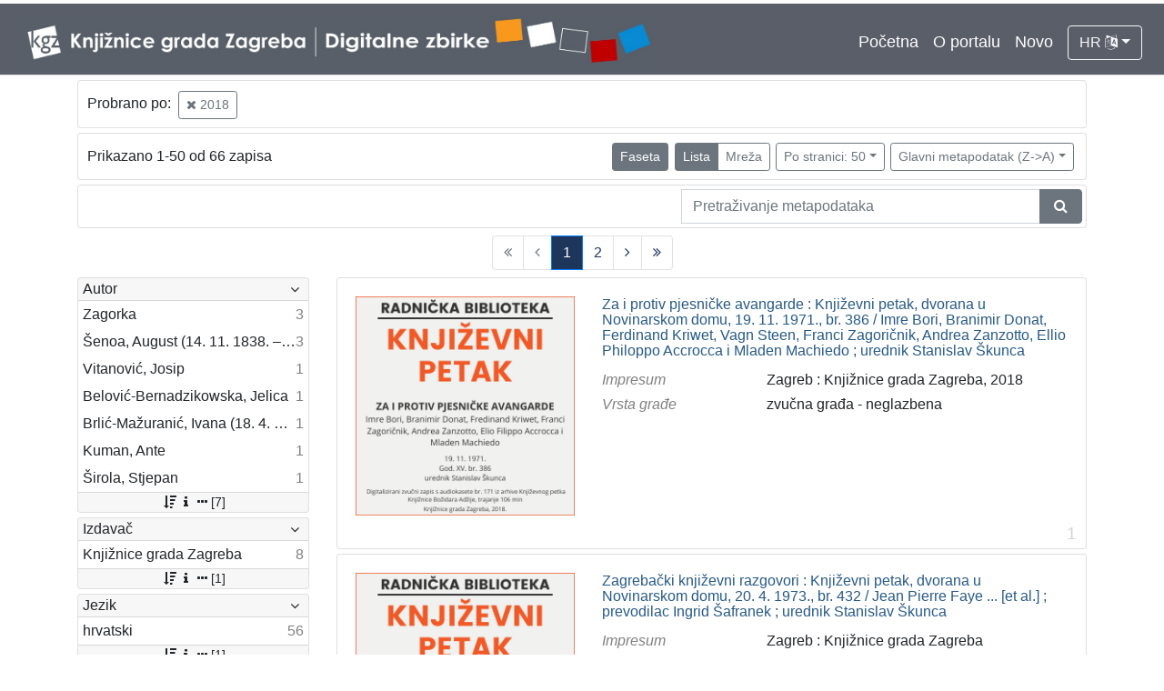

--- FILE ---
content_type: text/html; charset=UTF-8
request_url: https://digitalnezbirke.kgz.hr/?pr=l&mrf%5B10338%5D%5B20152%5D=a&oby=rmr&obyt=d&ps=50
body_size: 13695
content:
<!DOCTYPE html><html lang="hr"><head><title>Digitalne zbirke Knjižnica grada Zagreba</title><meta name="viewport" content="width=device-width, initial-scale=1"><link href="./lib/font-awesome/4.7.0/css/font-awesome.min.css" rel="stylesheet"><link rel="stylesheet" href="https://cdn.jsdelivr.net/npm/bootstrap@4.5.3/dist/css/bootstrap.min.css" integrity="sha384-TX8t27EcRE3e/ihU7zmQxVncDAy5uIKz4rEkgIXeMed4M0jlfIDPvg6uqKI2xXr2" crossorigin="anonymous"><script src="https://code.jquery.com/jquery-3.5.1.min.js" integrity="sha256-9/aliU8dGd2tb6OSsuzixeV4y/faTqgFtohetphbbj0=" crossorigin="anonymous"></script><script src="https://cdn.jsdelivr.net/npm/bootstrap@4.5.3/dist/js/bootstrap.bundle.min.js" integrity="sha384-ho+j7jyWK8fNQe+A12Hb8AhRq26LrZ/JpcUGGOn+Y7RsweNrtN/tE3MoK7ZeZDyx" crossorigin="anonymous"></script><link href="./public/core/css/indigo.css?_v102" rel="stylesheet"><link href="./public/core/css/header.css?_v102" rel="stylesheet"><link href="./public/core/css/footer.css?_v102" rel="stylesheet"><link href="./public/core/css/indigoLogo.css?_=2" rel="stylesheet"><link href="./public/core/css/infoToolbar.css?_v102" rel="stylesheet"><link href="./public/core/css/queryToolbar.css?_v102" rel="stylesheet"><link href="./public/core/css/recordViewer.css?_v102" rel="stylesheet"><link href="./public/core/css/popover.css?_v102" rel="stylesheet"><link href="./public/core/css/pagination.css?_v102" rel="stylesheet"><link href="./public/core/css/spinners/line-scale.css?_v102" rel="stylesheet"><link href="./public/core/css/facet.css?_v102" rel="stylesheet"><link href="./public/core/css/singleFacet.css?_v102" rel="stylesheet"><link href="./public/core/css/singleFacetCheckbox.css?_v102" rel="stylesheet"><link href="./public/core/css/singleFacetInfo.css?_v102" rel="stylesheet"><link href="./public/core/css/recordInfo.css?_v102" rel="stylesheet"><link href="./public/core/css/navigationDrawer.css?_v102" rel="stylesheet"><link href="./public/core/css/infoToolbarWithFacet.css?_v102" rel="stylesheet"><link href="./public/core/css/recordList.css?_v102" rel="stylesheet"><link href="./public/core/css/metadataValue.css?_v102" rel="stylesheet"><link href="./public/core/css/modal.css?_v102" rel="stylesheet"><link href="./public/portal/css/main.css?_v102" rel="stylesheet"></head><body><div class="indigo-navigation-drawer"><div class="indigo-navigation-drawer-toolbar"><button class="btn btn-sm btn-secondary indigo-navigation-drawer-close-button" onclick="Indigo.Front.NavigationDrawer.toggleDrawer();"><i class="fa fa-times"></i></button></div><div class="indigo-navigation-drawer-content"></div></div><nav class="navbar navbar-expand-lg navbar-dark indigo-navbar"><a class="navbar-brand" href="./"><img class="indigo-navbar-logo" src="./public/portal/img/DZB_Portal_Naslovna traka_Izmjene_2019_crop.jpg"></a><button class="navbar-toggler indigo-toggle-button" type="button" data-toggle="collapse" data-target="#indigo-toggle-btn"><span class="navbar-toggler-icon"></span></button><div class="navbar-collapse justify-content-end collapse" id="indigo-toggle-btn"><ul class="navbar-nav"><li class="nav-item indigo-navbar-nav-item"><a class="indigo-navbar-option" href="./">Početna</a></li><li class="nav-item indigo-navbar-nav-item"><a class="indigo-navbar-option" href="./?ct2=portal">O portalu</a></li><li class="nav-item indigo-navbar-nav-item"><a class="indigo-navbar-option" href="./?pr=l&filter=10077&oby=timec&obyt=d">Novo</a></li><li class="nav-item indigo-navbar-nav-item"><div class="dropdown indigo-dropdown"><button class="btn btn-outline-light dropdown-toggle indigo-dropdown-toggle-button" type="button" data-toggle="dropdown">HR <i class="fa fa-language"></i></button><div class="dropdown-menu dropdown-menu-right indigo-dropdown-menu"><a class="dropdown-item indigo-dropdown-item" href="./?locale=ls&lc=hr">Hrvatski (HR)</a><a class="dropdown-item indigo-dropdown-item" href="./?locale=ls&lc=en">English (EN)</a></div></div></li></ul></div></nav><div class="container-lg indigo-container"><div class="card card-body indigo-query-toolbar"><div class="row"><div class="col-12" style="line-height:2">Probrano po: <a class="btn btn-sm btn-outline-secondary mx-1" href="./?pr=l&oby=rmr&obyt=d&ps=50" title="Godina digitalizacije"><i class="fa fa-times"></i> 2018</a></div></div></div><div class="card card-body indigo-infotoolbar"><div class="row"><div class="col-md-4 col-sm-12 indigo-infotoolbar-text">Prikazano 1-50 od 66 zapisa</div><div class="col-md-8 col-sm-12 indigo-infotoolbar-action"><div class="btn btn-sm btn-secondary" onclick="Indigo.Front.Facet.toggle(); Indigo.Front.Facet.toggleDrawerForFacets();" id="facet_toggle_button">Faseta</div><div class="btn-group indigo-infotoolbar-btn-group"><a class="btn btn-sm btn-secondary" href="./?pr=l&mrf%5B10338%5D%5B20152%5D=a&oby=rmr&obyt=d&ps=50&view=list&page=1">Lista</a><a class="btn btn-sm btn-outline-secondary" href="./?pr=l&mrf%5B10338%5D%5B20152%5D=a&oby=rmr&obyt=d&ps=50&view=grid&page=1">Mreža</a></div><div class="dropdown indigo-pagesize-dropdown"><button class="btn btn-sm btn-outline-secondary dropdown-toggle indigo-pagesize-dropdown-toggle-button" type="button" data-toggle="dropdown">Po stranici: 50</button><div class="dropdown-menu indigo-pagesize-dropdown-menu"><a class="dropdown-item indigo-pagesize-dropdown-item" href="./?pr=l&mrf%5B10338%5D%5B20152%5D=a&oby=rmr&obyt=d&ps=10">10</a><a class="dropdown-item indigo-pagesize-dropdown-item" href="./?pr=l&mrf%5B10338%5D%5B20152%5D=a&oby=rmr&obyt=d&ps=25">25</a><a class="dropdown-item indigo-pagesize-dropdown-item" href="./?pr=l&mrf%5B10338%5D%5B20152%5D=a&oby=rmr&obyt=d&ps=50">50</a><a class="dropdown-item indigo-pagesize-dropdown-item" href="./?pr=l&mrf%5B10338%5D%5B20152%5D=a&oby=rmr&obyt=d&ps=100">100</a></div></div><div class="dropdown indigo-sort-dropdown"><button class="btn btn-sm btn-outline-secondary dropdown-toggle indigo-sort-dropdown-toggle-button" type="button" data-toggle="dropdown">Glavni metapodatak (Z->A)</button><div class="dropdown-menu dropdown-menu-right indigo-sort-dropdown-menu"><a class="dropdown-item indigo-sort-dropdown-item" href="./?pr=l&mrf%5B10338%5D%5B20152%5D=a&ps=50&oby=rmr&obyt=a">Glavni metapodatak (A->Z)</a><a class="dropdown-item indigo-sort-dropdown-item" href="./?pr=l&mrf%5B10338%5D%5B20152%5D=a&ps=50&oby=rmr&obyt=d">Glavni metapodatak (Z->A)</a></div></div></div></div></div><div class="card card-body p-1 mb-1"><div class="row d-flex justify-content-end"><div class="col-sm-12 col-md-5"><div class="indigo-searchbar"><form method="get" autocomplete="off" id="indigo_searchbar_form"><div class="input-group"><input type="hidden" name="pr" value="l"><input class="form-control indigo-searchbar-input" type="text" name="msq" placeholder="Pretraživanje metapodataka" onfocus="this.select();" required="required"><input type="hidden" name="mrf[10338][20152]" value="a"><input type="hidden" name="oby" value="rmr"><input type="hidden" name="obyt" value="d"><input type="hidden" name="ps" value="50"><div class="input-group-append indigo-searchbar-button-holder"><button class="btn btn-secondary indigo-searchbar-button" type="submit" title="Pretraži"><i class="fa fa-search fa-fw"></i></button></div></div></form></div></div></div></div><nav><ul class="pagination justify-content-center indigo-pagination"><li class="page-item disabled indigo-pagination-item"><div class="page-link indigo-pagination-link"><i class="fa fa-angle-double-left"></i></div></li><li class="page-item disabled indigo-pagination-item"><div class="page-link indigo-pagination-link"><i class="fa fa-angle-left"></i></div></li><li class="page-item active indigo-pagination-item"><a class="page-link indigo-pagination-link" href="./?pr=l&mrf%5B10338%5D%5B20152%5D=a&oby=rmr&obyt=d&ps=50&page=1" rel="nofollow">1</a><span class="sr-only">(current)</span></li><li class="page-item indigo-pagination-item"><a class="page-link indigo-pagination-link" href="./?pr=l&mrf%5B10338%5D%5B20152%5D=a&oby=rmr&obyt=d&ps=50&page=2" rel="nofollow">2</a></li><li class="page-item indigo-pagination-item"><a class="page-link indigo-pagination-link" href="./?pr=l&mrf%5B10338%5D%5B20152%5D=a&oby=rmr&obyt=d&ps=50&page=2" rel="nofollow"><i class="fa fa-angle-right"></i></a></li><li class="page-item indigo-pagination-item"><a class="page-link indigo-pagination-link" href="./?pr=l&mrf%5B10338%5D%5B20152%5D=a&oby=rmr&obyt=d&ps=50&page=2" rel="nofollow"><i class="fa fa-angle-double-right"></i></a></li></ul></nav><div class="row"><div class="d-none d-md-block col-3 indigo-record-list-facet" data-route="./api.php?pr=facets&mrf%5B10338%5D%5B20152%5D=a&oby=rmr&obyt=d&ps=50"></div><div class="col indigo-record-list-items"><div class="card card-body indigo-recordlistitem"><div class="row"><div class="col-md-4 col-sm-12 text-center"><a href="./?pr=i&id=20823"><img class="img-fluid indigo-recordlistitem-image" src="https://digitalnezbirke.kgz.hr/rdfcgtv/repd/8/vo/g6s/8vog6skvn57r.jpg" alt="Za i protiv pjesničke avangarde : Književni petak, dvorana u Novinarskom domu, 19. 11. 1971., br. 386 / Imre Bori, Branimir Donat, Ferdinand Kriwet, Vagn Steen, Franci Zagoričnik, Andrea Zanzotto, Ellio Philoppo Accrocca i Mladen Machiedo ; urednik Stanislav Škunca"></a><div class="indigo-recordlistitem-image-toolbar-option"></div></div><div class="col-md-8 col-sm-12"><a class="indigo-recordlistitem-title" href="./?pr=i&id=20823">Za i protiv pjesničke avangarde : Književni petak, dvorana u Novinarskom domu, 19. 11. 1971., br. 386 / Imre Bori, Branimir Donat, Ferdinand Kriwet, Vagn Steen, Franci Zagoričnik, Andrea Zanzotto, Ellio Philoppo Accrocca i Mladen Machiedo ; urednik Stanislav Škunca</a><div class="indigo-recordlistitem-metadata"><div class="row indigo-recordlistitem-metadata-row"><div class="col-md-4 col-sm-12"><div class="indigo-recordlistitem-label">Impresum</div></div><div class="col-md-8 col-sm-12"><span class="indigo-metadatavalue-none">Zagreb : Knjižnice grada Zagreba, 2018</span></div></div><div class="row indigo-recordlistitem-metadata-row"><div class="col-md-4 col-sm-12"><div class="indigo-recordlistitem-label">Vrsta građe</div></div><div class="col-md-8 col-sm-12"><a class="indigo-metadatavalue-concept indigo-pointer" href="./?pr=l&mrf[10346][19177]=a" tabindex="0" data-concept="./?pc=i&id=19177" data-related="./?pr=l&mrf[10346][19177]=a" data-filter="./?pr=l&mrf%5B10338%5D%5B20152%5D=a&oby=rmr&obyt=d&ps=50&mrf[10346][19177]=a" onclick="Indigo.Front.metadataPopover(event);">zvučna građa - neglazbena</a></div></div></div></div></div><div class="indigo-record-list-record-index">1</div></div><div class="card card-body indigo-recordlistitem"><div class="row"><div class="col-md-4 col-sm-12 text-center"><a href="./?pr=i&id=21098"><img class="img-fluid indigo-recordlistitem-image" src="https://digitalnezbirke.kgz.hr/rdfcgtv/repd/r/2v/7ji/r2v7ji1boazr.jpg" alt="Zagrebački književni razgovori : Književni petak, dvorana u Novinarskom domu, 20. 4. 1973., br. 432 / Jean Pierre Faye ... [et al.] ; prevodilac Ingrid Šafranek ; urednik Stanislav Škunca"></a><div class="indigo-recordlistitem-image-toolbar-option"></div></div><div class="col-md-8 col-sm-12"><a class="indigo-recordlistitem-title" href="./?pr=i&id=21098">Zagrebački književni razgovori : Književni petak, dvorana u Novinarskom domu, 20. 4. 1973., br. 432 / Jean Pierre Faye ... [et al.] ; prevodilac Ingrid Šafranek ; urednik Stanislav Škunca</a><div class="indigo-recordlistitem-metadata"><div class="row indigo-recordlistitem-metadata-row"><div class="col-md-4 col-sm-12"><div class="indigo-recordlistitem-label">Impresum</div></div><div class="col-md-8 col-sm-12"><span class="indigo-metadatavalue-none">Zagreb : Knjižnice grada Zagreba</span></div></div><div class="row indigo-recordlistitem-metadata-row"><div class="col-md-4 col-sm-12"><div class="indigo-recordlistitem-label">Vrsta građe</div></div><div class="col-md-8 col-sm-12"><a class="indigo-metadatavalue-concept indigo-pointer" href="./?pr=l&mrf[10346][19177]=a" tabindex="0" data-concept="./?pc=i&id=19177" data-related="./?pr=l&mrf[10346][19177]=a" data-filter="./?pr=l&mrf%5B10338%5D%5B20152%5D=a&oby=rmr&obyt=d&ps=50&mrf[10346][19177]=a" onclick="Indigo.Front.metadataPopover(event);">zvučna građa - neglazbena</a></div></div></div></div></div><div class="indigo-record-list-record-index">2</div></div><div class="card card-body indigo-recordlistitem"><div class="row"><div class="col-md-4 col-sm-12 text-center"><a href="./?pr=i&id=19756"><img class="img-fluid indigo-recordlistitem-image" src="https://digitalnezbirke.kgz.hr/rdfcgtv/rep/j/8v/og6/j8vog6s3om7r.jpg" alt="Vladko Šaretić : izvorna pripoviest iz zagrebačkoga života / napisala Zagorka"></a><div class="indigo-recordlistitem-image-toolbar-option"></div></div><div class="col-md-8 col-sm-12"><a class="indigo-recordlistitem-title" href="./?pr=i&id=19756">Vladko Šaretić : izvorna pripoviest iz zagrebačkoga života / napisala Zagorka</a><div class="indigo-recordlistitem-metadata"><div class="row indigo-recordlistitem-metadata-row"><div class="col-md-4 col-sm-12"><div class="indigo-recordlistitem-label">Autor</div></div><div class="col-md-8 col-sm-12"><a class="indigo-metadatavalue-concept indigo-pointer" href="./?pr=l&mrf[10057][19759]=a" tabindex="0" data-concept="./?pc=i&id=19759" data-related="./?pr=l&mrf[10057][19759]=a" data-filter="./?pr=l&mrf%5B10338%5D%5B20152%5D=a&oby=rmr&obyt=d&ps=50&mrf[10057][19759]=a" onclick="Indigo.Front.metadataPopover(event);">Zagorka</a></div></div><div class="row indigo-recordlistitem-metadata-row"><div class="col-md-4 col-sm-12"><div class="indigo-recordlistitem-label">Izdanje</div></div><div class="col-md-8 col-sm-12"><span class="indigo-metadatavalue-none">Elektroničko izd. izvornika objavljenog 1903.</span></div></div><div class="row indigo-recordlistitem-metadata-row"><div class="col-md-4 col-sm-12"><div class="indigo-recordlistitem-label">Nakladnik</div></div><div class="col-md-8 col-sm-12"><span class="indigo-metadatavalue-none">Zagreb : Knjižnice grada Zagreba, 2018.</span></div></div><div class="row indigo-recordlistitem-metadata-row"><div class="col-md-4 col-sm-12"><div class="indigo-recordlistitem-label">Nakladnički niz</div></div><div class="col-md-8 col-sm-12"><a class="indigo-metadatavalue-concept indigo-pointer" href="./?pr=l&mrf[10234][17082]=a" tabindex="0" data-concept="./?pc=i&id=17082" data-related="./?pr=l&mrf[10234][17082]=a" data-filter="./?pr=l&mrf%5B10338%5D%5B20152%5D=a&oby=rmr&obyt=d&ps=50&mrf[10234][17082]=a" onclick="Indigo.Front.metadataPopover(event);">Zagreb na pragu modernog doba</a> &#149; <a class="indigo-metadatavalue-concept indigo-pointer" href="./?pr=l&mrf[10234][17253]=a" tabindex="0" data-concept="./?pc=i&id=17253" data-related="./?pr=l&mrf[10234][17253]=a" data-filter="./?pr=l&mrf%5B10338%5D%5B20152%5D=a&oby=rmr&obyt=d&ps=50&mrf[10234][17253]=a" onclick="Indigo.Front.metadataPopover(event);">Digitalizirana zagrebačka baština</a></div></div><div class="row indigo-recordlistitem-metadata-row"><div class="col-md-4 col-sm-12"><div class="indigo-recordlistitem-label">Zbirka</div></div><div class="col-md-8 col-sm-12"><a class="indigo-metadatavalue-concept indigo-pointer" href="./?pr=l&mrf[10096][17059]=a" tabindex="0" data-concept="./?pc=i&id=17059" data-related="./?pr=l&mrf[10096][17059]=a" data-filter="./?pr=l&mrf%5B10338%5D%5B20152%5D=a&oby=rmr&obyt=d&ps=50&mrf[10096][17059]=a" onclick="Indigo.Front.metadataPopover(event);">Knjige</a></div></div></div></div></div><div class="indigo-record-list-record-index">3</div></div><div class="card card-body indigo-recordlistitem"><div class="row"><div class="col-md-4 col-sm-12 text-center"><a href="./?pr=i&id=21115"><img class="img-fluid indigo-recordlistitem-image" src="https://digitalnezbirke.kgz.hr/rdfcgtv/repd/8/g4/egh/8g4egha35a6r.jpg" alt="Večer s Picassom : Književni petak, dvorana u Novinarskom domu, 27. 4. 1973., br. 433 / Igor Zidić ; urednik Stanislav Škunca"></a><div class="indigo-recordlistitem-image-toolbar-option"></div></div><div class="col-md-8 col-sm-12"><a class="indigo-recordlistitem-title" href="./?pr=i&id=21115">Večer s Picassom : Književni petak, dvorana u Novinarskom domu, 27. 4. 1973., br. 433 / Igor Zidić ; urednik Stanislav Škunca</a><div class="indigo-recordlistitem-metadata"><div class="row indigo-recordlistitem-metadata-row"><div class="col-md-4 col-sm-12"><div class="indigo-recordlistitem-label">Autor</div></div><div class="col-md-8 col-sm-12"><a class="indigo-metadatavalue-concept indigo-pointer" href="./?pr=l&mrf[10311][21118]=a" tabindex="0" data-concept="./?pc=i&id=21118" data-related="./?pr=l&mrf[10311][21118]=a" data-filter="./?pr=l&mrf%5B10338%5D%5B20152%5D=a&oby=rmr&obyt=d&ps=50&mrf[10311][21118]=a" onclick="Indigo.Front.metadataPopover(event);">Zidić, Igor (10. 02. 1939.)</a></div></div><div class="row indigo-recordlistitem-metadata-row"><div class="col-md-4 col-sm-12"><div class="indigo-recordlistitem-label">Impresum</div></div><div class="col-md-8 col-sm-12"><span class="indigo-metadatavalue-none">Zagreb : Knjižnice grada Zagreba, 2018</span></div></div><div class="row indigo-recordlistitem-metadata-row"><div class="col-md-4 col-sm-12"><div class="indigo-recordlistitem-label">Vrsta građe</div></div><div class="col-md-8 col-sm-12"><a class="indigo-metadatavalue-concept indigo-pointer" href="./?pr=l&mrf[10346][19177]=a" tabindex="0" data-concept="./?pc=i&id=19177" data-related="./?pr=l&mrf[10346][19177]=a" data-filter="./?pr=l&mrf%5B10338%5D%5B20152%5D=a&oby=rmr&obyt=d&ps=50&mrf[10346][19177]=a" onclick="Indigo.Front.metadataPopover(event);">zvučna građa - neglazbena</a></div></div></div></div></div><div class="indigo-record-list-record-index">4</div></div><div class="card card-body indigo-recordlistitem"><div class="row"><div class="col-md-4 col-sm-12 text-center"><a href="./?pr=i&id=20973"><img class="img-fluid indigo-recordlistitem-image" src="https://digitalnezbirke.kgz.hr/rdfcgtv/repd/8/n5/73f/8n573f1k99jr.jpg" alt="Večer pjesnika Raskovničara : članovi družine pjesnika sa sela "Suncokret" : Književni petak, dvorana u Novinarskom domu, 24. 3. 1972., br. 401 / Momčilo Tešić... [et al.] ; uvodna riječ Milorad Daničić ; urednik Stanislav Škunca"></a><div class="indigo-recordlistitem-image-toolbar-option"></div></div><div class="col-md-8 col-sm-12"><a class="indigo-recordlistitem-title" href="./?pr=i&id=20973">Večer pjesnika Raskovničara : članovi družine pjesnika sa sela "Suncokret" : Književni petak, dvorana u Novinarskom domu, 24. 3. 1972., br. 401 / Momčilo Tešić... [et al.] ; uvodna riječ Milorad Daničić ; urednik Stanislav Škunca</a><div class="indigo-recordlistitem-metadata"><div class="row indigo-recordlistitem-metadata-row"><div class="col-md-4 col-sm-12"><div class="indigo-recordlistitem-label">Impresum</div></div><div class="col-md-8 col-sm-12"><span class="indigo-metadatavalue-none">Zagreb : Knjižnice grada Zagreba, 2018</span></div></div><div class="row indigo-recordlistitem-metadata-row"><div class="col-md-4 col-sm-12"><div class="indigo-recordlistitem-label">Vrsta građe</div></div><div class="col-md-8 col-sm-12"><a class="indigo-metadatavalue-concept indigo-pointer" href="./?pr=l&mrf[10346][19177]=a" tabindex="0" data-concept="./?pc=i&id=19177" data-related="./?pr=l&mrf[10346][19177]=a" data-filter="./?pr=l&mrf%5B10338%5D%5B20152%5D=a&oby=rmr&obyt=d&ps=50&mrf[10346][19177]=a" onclick="Indigo.Front.metadataPopover(event);">zvučna građa - neglazbena</a></div></div></div></div></div><div class="indigo-record-list-record-index">5</div></div><div class="card card-body indigo-recordlistitem"><div class="row"><div class="col-md-4 col-sm-12 text-center"><a href="./?pr=i&id=21036"><img class="img-fluid indigo-recordlistitem-image" src="https://digitalnezbirke.kgz.hr/rdfcgtv/repd/r/6k/zmc/r6kzmcjzpmk8.jpg" alt="Uzduž i poprijeko : susret i razgovor s autorom romana Uloga moje porodice u svjetskoj revoluciji : Književni petak, dvorana u Novinarskom domu, 27. 10. 1972., br. 412 / Bora Ćosić ; urednik Stanislav Škunca"></a><div class="indigo-recordlistitem-image-toolbar-option"></div></div><div class="col-md-8 col-sm-12"><a class="indigo-recordlistitem-title" href="./?pr=i&id=21036">Uzduž i poprijeko : susret i razgovor s autorom romana Uloga moje porodice u svjetskoj revoluciji : Književni petak, dvorana u Novinarskom domu, 27. 10. 1972., br. 412 / Bora Ćosić ; urednik Stanislav Škunca</a><div class="indigo-recordlistitem-metadata"><div class="row indigo-recordlistitem-metadata-row"><div class="col-md-4 col-sm-12"><div class="indigo-recordlistitem-label">Autor</div></div><div class="col-md-8 col-sm-12"><a class="indigo-metadatavalue-concept indigo-pointer" href="./?pr=l&mrf[10311][21040]=a" tabindex="0" data-concept="./?pc=i&id=21040" data-related="./?pr=l&mrf[10311][21040]=a" data-filter="./?pr=l&mrf%5B10338%5D%5B20152%5D=a&oby=rmr&obyt=d&ps=50&mrf[10311][21040]=a" onclick="Indigo.Front.metadataPopover(event);">Ćosić, Bora</a></div></div><div class="row indigo-recordlistitem-metadata-row"><div class="col-md-4 col-sm-12"><div class="indigo-recordlistitem-label">Impresum</div></div><div class="col-md-8 col-sm-12"><span class="indigo-metadatavalue-none">Zagreb : Knjižnice grada Zagreba, 2018</span></div></div><div class="row indigo-recordlistitem-metadata-row"><div class="col-md-4 col-sm-12"><div class="indigo-recordlistitem-label">Vrsta građe</div></div><div class="col-md-8 col-sm-12"><a class="indigo-metadatavalue-concept indigo-pointer" href="./?pr=l&mrf[10346][19177]=a" tabindex="0" data-concept="./?pc=i&id=19177" data-related="./?pr=l&mrf[10346][19177]=a" data-filter="./?pr=l&mrf%5B10338%5D%5B20152%5D=a&oby=rmr&obyt=d&ps=50&mrf[10346][19177]=a" onclick="Indigo.Front.metadataPopover(event);">zvučna građa - neglazbena</a></div></div></div></div></div><div class="indigo-record-list-record-index">6</div></div><div class="card card-body indigo-recordlistitem"><div class="row"><div class="col-md-4 col-sm-12 text-center"><a href="./?pr=i&id=20821"><img class="img-fluid indigo-recordlistitem-image" src="https://digitalnezbirke.kgz.hr/rdfcgtv/repd/8/b2/v9i/8b2v9i13gaz8.jpg" alt="Uz dlaku : Književni petak, 19. 3. 1971., br. 375 / govori Igor Mandić ; urednik Stanislav Škunca"></a><div class="indigo-recordlistitem-image-toolbar-option"></div></div><div class="col-md-8 col-sm-12"><a class="indigo-recordlistitem-title" href="./?pr=i&id=20821">Uz dlaku : Književni petak, 19. 3. 1971., br. 375 / govori Igor Mandić ; urednik Stanislav Škunca</a><div class="indigo-recordlistitem-metadata"><div class="row indigo-recordlistitem-metadata-row"><div class="col-md-4 col-sm-12"><div class="indigo-recordlistitem-label">Autor</div></div><div class="col-md-8 col-sm-12"><a class="indigo-metadatavalue-concept indigo-pointer" href="./?pr=l&mrf[10311][20847]=a" tabindex="0" data-concept="./?pc=i&id=20847" data-related="./?pr=l&mrf[10311][20847]=a" data-filter="./?pr=l&mrf%5B10338%5D%5B20152%5D=a&oby=rmr&obyt=d&ps=50&mrf[10311][20847]=a" onclick="Indigo.Front.metadataPopover(event);">Mandić, Igor (20. 11. 1939.)</a></div></div><div class="row indigo-recordlistitem-metadata-row"><div class="col-md-4 col-sm-12"><div class="indigo-recordlistitem-label">Impresum</div></div><div class="col-md-8 col-sm-12"><span class="indigo-metadatavalue-none">Zagreb : Knjižnice grada Zagreba, 2018</span></div></div><div class="row indigo-recordlistitem-metadata-row"><div class="col-md-4 col-sm-12"><div class="indigo-recordlistitem-label">Vrsta građe</div></div><div class="col-md-8 col-sm-12"><a class="indigo-metadatavalue-concept indigo-pointer" href="./?pr=l&mrf[10346][19177]=a" tabindex="0" data-concept="./?pc=i&id=19177" data-related="./?pr=l&mrf[10346][19177]=a" data-filter="./?pr=l&mrf%5B10338%5D%5B20152%5D=a&oby=rmr&obyt=d&ps=50&mrf[10346][19177]=a" onclick="Indigo.Front.metadataPopover(event);">zvučna građa - neglazbena</a></div></div></div></div></div><div class="indigo-record-list-record-index">7</div></div><div class="card card-body indigo-recordlistitem"><div class="row"><div class="col-md-4 col-sm-12 text-center"><a href="./?pr=i&id=20932"><img class="img-fluid indigo-recordlistitem-image" src="https://digitalnezbirke.kgz.hr/rdfcgtv/repd/8/5j/d5f/85jd5f57671r.jpg" alt="Umjetnik ili Istraživač ili Konstruktor : Književni petak, dvorana u Novinarskom domu, 25. 2. 1972., br. 397 / Aleksandar Srnec, Radoslav Putar ; urednik Stanislav Škunca"></a><div class="indigo-recordlistitem-image-toolbar-option"></div></div><div class="col-md-8 col-sm-12"><a class="indigo-recordlistitem-title" href="./?pr=i&id=20932">Umjetnik ili Istraživač ili Konstruktor : Književni petak, dvorana u Novinarskom domu, 25. 2. 1972., br. 397 / Aleksandar Srnec, Radoslav Putar ; urednik Stanislav Škunca</a><div class="indigo-recordlistitem-metadata"><div class="row indigo-recordlistitem-metadata-row"><div class="col-md-4 col-sm-12"><div class="indigo-recordlistitem-label">Autor</div></div><div class="col-md-8 col-sm-12"><a class="indigo-metadatavalue-concept indigo-pointer" href="./?pr=l&mrf[10311][20936]=a" tabindex="0" data-concept="./?pc=i&id=20936" data-related="./?pr=l&mrf[10311][20936]=a" data-filter="./?pr=l&mrf%5B10338%5D%5B20152%5D=a&oby=rmr&obyt=d&ps=50&mrf[10311][20936]=a" onclick="Indigo.Front.metadataPopover(event);">Srnec, Aleksandar</a></div></div><div class="row indigo-recordlistitem-metadata-row"><div class="col-md-4 col-sm-12"><div class="indigo-recordlistitem-label">Impresum</div></div><div class="col-md-8 col-sm-12"><span class="indigo-metadatavalue-none">Zagreb : Knjižnice grada Zagreba, 2018</span></div></div><div class="row indigo-recordlistitem-metadata-row"><div class="col-md-4 col-sm-12"><div class="indigo-recordlistitem-label">Vrsta građe</div></div><div class="col-md-8 col-sm-12"><a class="indigo-metadatavalue-concept indigo-pointer" href="./?pr=l&mrf[10346][19177]=a" tabindex="0" data-concept="./?pc=i&id=19177" data-related="./?pr=l&mrf[10346][19177]=a" data-filter="./?pr=l&mrf%5B10338%5D%5B20152%5D=a&oby=rmr&obyt=d&ps=50&mrf[10346][19177]=a" onclick="Indigo.Front.metadataPopover(event);">zvučna građa - neglazbena</a></div></div></div></div></div><div class="indigo-record-list-record-index">8</div></div><div class="card card-body indigo-recordlistitem"><div class="row"><div class="col-md-4 col-sm-12 text-center"><a href="./?pr=i&id=21048"><img class="img-fluid indigo-recordlistitem-image" src="https://digitalnezbirke.kgz.hr/rdfcgtv/repd/r/2v/7ji/r2v7ji1bpzvr.jpg" alt="Ujević : monografija - biblioteka Kolo. Zagreb, 1972. : Književni petak, dvorana u Novinarskom domu, 10. 11. 1972., br. 414 / Ante Stamać ; urednik Stanislav Škunca"></a><div class="indigo-recordlistitem-image-toolbar-option"></div></div><div class="col-md-8 col-sm-12"><a class="indigo-recordlistitem-title" href="./?pr=i&id=21048">Ujević : monografija - biblioteka Kolo. Zagreb, 1972. : Književni petak, dvorana u Novinarskom domu, 10. 11. 1972., br. 414 / Ante Stamać ; urednik Stanislav Škunca</a><div class="indigo-recordlistitem-metadata"><div class="row indigo-recordlistitem-metadata-row"><div class="col-md-4 col-sm-12"><div class="indigo-recordlistitem-label">Autor</div></div><div class="col-md-8 col-sm-12"><a class="indigo-metadatavalue-concept indigo-pointer" href="./?pr=l&mrf[10311][21051]=a" tabindex="0" data-concept="./?pc=i&id=21051" data-related="./?pr=l&mrf[10311][21051]=a" data-filter="./?pr=l&mrf%5B10338%5D%5B20152%5D=a&oby=rmr&obyt=d&ps=50&mrf[10311][21051]=a" onclick="Indigo.Front.metadataPopover(event);">Stamać, Ante (9. 10. 1939. – 30. 11. 2016.)</a></div></div><div class="row indigo-recordlistitem-metadata-row"><div class="col-md-4 col-sm-12"><div class="indigo-recordlistitem-label">Impresum</div></div><div class="col-md-8 col-sm-12"><span class="indigo-metadatavalue-none">Zagreb : Knjižnice grada Zagreba, 2018</span></div></div><div class="row indigo-recordlistitem-metadata-row"><div class="col-md-4 col-sm-12"><div class="indigo-recordlistitem-label">Vrsta građe</div></div><div class="col-md-8 col-sm-12"><a class="indigo-metadatavalue-concept indigo-pointer" href="./?pr=l&mrf[10346][19177]=a" tabindex="0" data-concept="./?pc=i&id=19177" data-related="./?pr=l&mrf[10346][19177]=a" data-filter="./?pr=l&mrf%5B10338%5D%5B20152%5D=a&oby=rmr&obyt=d&ps=50&mrf[10346][19177]=a" onclick="Indigo.Front.metadataPopover(event);">zvučna građa - neglazbena</a></div></div></div></div></div><div class="indigo-record-list-record-index">9</div></div><div class="card card-body indigo-recordlistitem"><div class="row"><div class="col-md-4 col-sm-12 text-center"><a href="./?pr=i&id=21086"><img class="img-fluid indigo-recordlistitem-image" src="https://digitalnezbirke.kgz.hr/rdfcgtv/repd/r/4z/a6t/r4za6t7d41gr.jpg" alt="To je stvar ki se imenuje pesem : pjesništvo F. Zagoričnika : Književni petak, dvorana u Novinarskom domu, 16. 3. 1973., br. 427 / Franci Zagoričnik ; sudjeluje Tonko Lonza ; urednik Stanislav Škunca"></a><div class="indigo-recordlistitem-image-toolbar-option"></div></div><div class="col-md-8 col-sm-12"><a class="indigo-recordlistitem-title" href="./?pr=i&id=21086">To je stvar ki se imenuje pesem : pjesništvo F. Zagoričnika : Književni petak, dvorana u Novinarskom domu, 16. 3. 1973., br. 427 / Franci Zagoričnik ; sudjeluje Tonko Lonza ; urednik Stanislav Škunca</a><div class="indigo-recordlistitem-metadata"><div class="row indigo-recordlistitem-metadata-row"><div class="col-md-4 col-sm-12"><div class="indigo-recordlistitem-label">Autor</div></div><div class="col-md-8 col-sm-12"><a class="indigo-metadatavalue-concept indigo-pointer" href="./?pr=l&mrf[10311][21089]=a" tabindex="0" data-concept="./?pc=i&id=21089" data-related="./?pr=l&mrf[10311][21089]=a" data-filter="./?pr=l&mrf%5B10338%5D%5B20152%5D=a&oby=rmr&obyt=d&ps=50&mrf[10311][21089]=a" onclick="Indigo.Front.metadataPopover(event);">Zagoričnik, Franci</a></div></div><div class="row indigo-recordlistitem-metadata-row"><div class="col-md-4 col-sm-12"><div class="indigo-recordlistitem-label">Impresum</div></div><div class="col-md-8 col-sm-12"><span class="indigo-metadatavalue-none">Zagreb : Knjižnice grada Zagreba, 2018</span></div></div><div class="row indigo-recordlistitem-metadata-row"><div class="col-md-4 col-sm-12"><div class="indigo-recordlistitem-label">Vrsta građe</div></div><div class="col-md-8 col-sm-12"><a class="indigo-metadatavalue-concept indigo-pointer" href="./?pr=l&mrf[10346][19177]=a" tabindex="0" data-concept="./?pc=i&id=19177" data-related="./?pr=l&mrf[10346][19177]=a" data-filter="./?pr=l&mrf%5B10338%5D%5B20152%5D=a&oby=rmr&obyt=d&ps=50&mrf[10346][19177]=a" onclick="Indigo.Front.metadataPopover(event);">zvučna građa - neglazbena</a></div></div></div></div></div><div class="indigo-record-list-record-index">10</div></div><div class="card card-body indigo-recordlistitem"><div class="row"><div class="col-md-4 col-sm-12 text-center"><a href="./?pr=i&id=21243"><img class="img-fluid indigo-recordlistitem-image" src="https://digitalnezbirke.kgz.hr/rdfcgtv/repd/8/5j/d5f/85jd5f57n3er.jpg" alt="Tin Ujević : u povodu dvedesete obljetnice smrti : Književni petak, dvorana u Novinarskom domu, 7. 11. 1975., br. 492 / govore Drago Ivanišević, Ante Stamać ; izbor tekstova čita Tonko Lonza ; urednik Stanislav Škunca"></a><div class="indigo-recordlistitem-image-toolbar-option"></div></div><div class="col-md-8 col-sm-12"><a class="indigo-recordlistitem-title" href="./?pr=i&id=21243">Tin Ujević : u povodu dvedesete obljetnice smrti : Književni petak, dvorana u Novinarskom domu, 7. 11. 1975., br. 492 / govore Drago Ivanišević, Ante Stamać ; izbor tekstova čita Tonko Lonza ; urednik Stanislav Škunca</a><div class="indigo-recordlistitem-metadata"><div class="row indigo-recordlistitem-metadata-row"><div class="col-md-4 col-sm-12"><div class="indigo-recordlistitem-label">Autor</div></div><div class="col-md-8 col-sm-12"><a class="indigo-metadatavalue-concept indigo-pointer" href="./?pr=l&mrf[10311][21246]=a" tabindex="0" data-concept="./?pc=i&id=21246" data-related="./?pr=l&mrf[10311][21246]=a" data-filter="./?pr=l&mrf%5B10338%5D%5B20152%5D=a&oby=rmr&obyt=d&ps=50&mrf[10311][21246]=a" onclick="Indigo.Front.metadataPopover(event);">Ivanišević, Drago (10. 02. 1907. – 1. 06. 1981.)</a></div></div><div class="row indigo-recordlistitem-metadata-row"><div class="col-md-4 col-sm-12"><div class="indigo-recordlistitem-label">Impresum</div></div><div class="col-md-8 col-sm-12"><span class="indigo-metadatavalue-none">Zagreb : Knjižnice grada Zagreba, 2018</span></div></div><div class="row indigo-recordlistitem-metadata-row"><div class="col-md-4 col-sm-12"><div class="indigo-recordlistitem-label">Vrsta građe</div></div><div class="col-md-8 col-sm-12"><a class="indigo-metadatavalue-concept indigo-pointer" href="./?pr=l&mrf[10346][19177]=a" tabindex="0" data-concept="./?pc=i&id=19177" data-related="./?pr=l&mrf[10346][19177]=a" data-filter="./?pr=l&mrf%5B10338%5D%5B20152%5D=a&oby=rmr&obyt=d&ps=50&mrf[10346][19177]=a" onclick="Indigo.Front.metadataPopover(event);">zvučna građa - neglazbena</a></div></div></div></div></div><div class="indigo-record-list-record-index">11</div></div><div class="card card-body indigo-recordlistitem"><div class="row"><div class="col-md-4 col-sm-12 text-center"><a href="./?pr=i&id=21012"><img class="img-fluid indigo-recordlistitem-image" src="https://digitalnezbirke.kgz.hr/rdfcgtv/repd/r/z2/dli/rz2dliljev5r.jpg" alt="Što je to na sceni naših dana : Književni petak, dvorana u Novinarskom domu, 5. 5. 1972., br. 406 / Vjeran Zuppa ; urednik Stanislav Škunca"></a><div class="indigo-recordlistitem-image-toolbar-option"></div></div><div class="col-md-8 col-sm-12"><a class="indigo-recordlistitem-title" href="./?pr=i&id=21012">Što je to na sceni naših dana : Književni petak, dvorana u Novinarskom domu, 5. 5. 1972., br. 406 / Vjeran Zuppa ; urednik Stanislav Škunca</a><div class="indigo-recordlistitem-metadata"><div class="row indigo-recordlistitem-metadata-row"><div class="col-md-4 col-sm-12"><div class="indigo-recordlistitem-label">Autor</div></div><div class="col-md-8 col-sm-12"><a class="indigo-metadatavalue-concept indigo-pointer" href="./?pr=l&mrf[10311][21015]=a" tabindex="0" data-concept="./?pc=i&id=21015" data-related="./?pr=l&mrf[10311][21015]=a" data-filter="./?pr=l&mrf%5B10338%5D%5B20152%5D=a&oby=rmr&obyt=d&ps=50&mrf[10311][21015]=a" onclick="Indigo.Front.metadataPopover(event);">Zuppa, Vjeran (26. 01. 1940.)</a></div></div><div class="row indigo-recordlistitem-metadata-row"><div class="col-md-4 col-sm-12"><div class="indigo-recordlistitem-label">Impresum</div></div><div class="col-md-8 col-sm-12"><span class="indigo-metadatavalue-none">Zagreb : Knjižnice grada Zagreba, 2018</span></div></div><div class="row indigo-recordlistitem-metadata-row"><div class="col-md-4 col-sm-12"><div class="indigo-recordlistitem-label">Vrsta građe</div></div><div class="col-md-8 col-sm-12"><a class="indigo-metadatavalue-concept indigo-pointer" href="./?pr=l&mrf[10346][19177]=a" tabindex="0" data-concept="./?pc=i&id=19177" data-related="./?pr=l&mrf[10346][19177]=a" data-filter="./?pr=l&mrf%5B10338%5D%5B20152%5D=a&oby=rmr&obyt=d&ps=50&mrf[10346][19177]=a" onclick="Indigo.Front.metadataPopover(event);">zvučna građa - neglazbena</a></div></div></div></div></div><div class="indigo-record-list-record-index">12</div></div><div class="card card-body indigo-recordlistitem"><div class="row"><div class="col-md-4 col-sm-12 text-center"><a href="./?pr=i&id=21238"><img class="img-fluid indigo-recordlistitem-image" src="https://digitalnezbirke.kgz.hr/rdfcgtv/repd/8/le/p2i/8lep2i3o1m2r.jpg" alt="Šta je Izet Sarajlić radio dok je trajala historija : Književni petak, dvorana u Novinarskom domu, 31. 10. 1975., br. 491 / Izet Sarajlić ; urednik Stanislav Škunca"></a><div class="indigo-recordlistitem-image-toolbar-option"></div></div><div class="col-md-8 col-sm-12"><a class="indigo-recordlistitem-title" href="./?pr=i&id=21238">Šta je Izet Sarajlić radio dok je trajala historija : Književni petak, dvorana u Novinarskom domu, 31. 10. 1975., br. 491 / Izet Sarajlić ; urednik Stanislav Škunca</a><div class="indigo-recordlistitem-metadata"><div class="row indigo-recordlistitem-metadata-row"><div class="col-md-4 col-sm-12"><div class="indigo-recordlistitem-label">Autor</div></div><div class="col-md-8 col-sm-12"><a class="indigo-metadatavalue-concept indigo-pointer" href="./?pr=l&mrf[10311][21241]=a" tabindex="0" data-concept="./?pc=i&id=21241" data-related="./?pr=l&mrf[10311][21241]=a" data-filter="./?pr=l&mrf%5B10338%5D%5B20152%5D=a&oby=rmr&obyt=d&ps=50&mrf[10311][21241]=a" onclick="Indigo.Front.metadataPopover(event);">Sarajlić, Izet</a></div></div><div class="row indigo-recordlistitem-metadata-row"><div class="col-md-4 col-sm-12"><div class="indigo-recordlistitem-label">Impresum</div></div><div class="col-md-8 col-sm-12"><span class="indigo-metadatavalue-none">Zagreb : Knjižnice grada Zagreba, 2018</span></div></div><div class="row indigo-recordlistitem-metadata-row"><div class="col-md-4 col-sm-12"><div class="indigo-recordlistitem-label">Vrsta građe</div></div><div class="col-md-8 col-sm-12"><a class="indigo-metadatavalue-concept indigo-pointer" href="./?pr=l&mrf[10346][19177]=a" tabindex="0" data-concept="./?pc=i&id=19177" data-related="./?pr=l&mrf[10346][19177]=a" data-filter="./?pr=l&mrf%5B10338%5D%5B20152%5D=a&oby=rmr&obyt=d&ps=50&mrf[10346][19177]=a" onclick="Indigo.Front.metadataPopover(event);">zvučna građa - neglazbena</a></div></div></div></div></div><div class="indigo-record-list-record-index">13</div></div><div class="card card-body indigo-recordlistitem"><div class="row"><div class="col-md-4 col-sm-12 text-center"><a href="./?pr=i&id=21031"><img class="img-fluid indigo-recordlistitem-image" src="https://digitalnezbirke.kgz.hr/rdfcgtv/repd/r/4z/a6t/r4za6t7dbe5r.jpg" alt="Sve masline : Književni petak, dvorana u Novinarskom domu, 20. 10. 1972., br. 411 / Marin Franičević ; urednik Stanisla Škunca"></a><div class="indigo-recordlistitem-image-toolbar-option"></div></div><div class="col-md-8 col-sm-12"><a class="indigo-recordlistitem-title" href="./?pr=i&id=21031">Sve masline : Književni petak, dvorana u Novinarskom domu, 20. 10. 1972., br. 411 / Marin Franičević ; urednik Stanisla Škunca</a><div class="indigo-recordlistitem-metadata"><div class="row indigo-recordlistitem-metadata-row"><div class="col-md-4 col-sm-12"><div class="indigo-recordlistitem-label">Autor</div></div><div class="col-md-8 col-sm-12"><a class="indigo-metadatavalue-concept indigo-pointer" href="./?pr=l&mrf[10311][21034]=a" tabindex="0" data-concept="./?pc=i&id=21034" data-related="./?pr=l&mrf[10311][21034]=a" data-filter="./?pr=l&mrf%5B10338%5D%5B20152%5D=a&oby=rmr&obyt=d&ps=50&mrf[10311][21034]=a" onclick="Indigo.Front.metadataPopover(event);">Franičević, Marin (18. 05. 1911. – 17. 07. 1990.)</a></div></div><div class="row indigo-recordlistitem-metadata-row"><div class="col-md-4 col-sm-12"><div class="indigo-recordlistitem-label">Impresum</div></div><div class="col-md-8 col-sm-12"><span class="indigo-metadatavalue-none">Zagreb : Knjižnice grada Zagreba, 2018</span></div></div><div class="row indigo-recordlistitem-metadata-row"><div class="col-md-4 col-sm-12"><div class="indigo-recordlistitem-label">Vrsta građe</div></div><div class="col-md-8 col-sm-12"><a class="indigo-metadatavalue-concept indigo-pointer" href="./?pr=l&mrf[10346][19177]=a" tabindex="0" data-concept="./?pc=i&id=19177" data-related="./?pr=l&mrf[10346][19177]=a" data-filter="./?pr=l&mrf%5B10338%5D%5B20152%5D=a&oby=rmr&obyt=d&ps=50&mrf[10346][19177]=a" onclick="Indigo.Front.metadataPopover(event);">zvučna građa - neglazbena</a></div></div></div></div></div><div class="indigo-record-list-record-index">14</div></div><div class="card card-body indigo-recordlistitem"><div class="row"><div class="col-md-4 col-sm-12 text-center"><a href="./?pr=i&id=21173"><img class="img-fluid indigo-recordlistitem-image" src="https://digitalnezbirke.kgz.hr/rdfcgtv/repd/r/9z/amt/r9zamtkb1de8.jpg" alt="Svečani od čekanja : u povodu izlaska knjige pjesama Bijela Priča : Književni petak, dvorana u Novinarskom domu, 7. 3. 1975., br. 479 / Jelena Buinac ; urednik Stanislav Škunca"></a><div class="indigo-recordlistitem-image-toolbar-option"></div></div><div class="col-md-8 col-sm-12"><a class="indigo-recordlistitem-title" href="./?pr=i&id=21173">Svečani od čekanja : u povodu izlaska knjige pjesama Bijela Priča : Književni petak, dvorana u Novinarskom domu, 7. 3. 1975., br. 479 / Jelena Buinac ; urednik Stanislav Škunca</a><div class="indigo-recordlistitem-metadata"><div class="row indigo-recordlistitem-metadata-row"><div class="col-md-4 col-sm-12"><div class="indigo-recordlistitem-label">Autor</div></div><div class="col-md-8 col-sm-12"><a class="indigo-metadatavalue-concept indigo-pointer" href="./?pr=l&mrf[10311][21177]=a" tabindex="0" data-concept="./?pc=i&id=21177" data-related="./?pr=l&mrf[10311][21177]=a" data-filter="./?pr=l&mrf%5B10338%5D%5B20152%5D=a&oby=rmr&obyt=d&ps=50&mrf[10311][21177]=a" onclick="Indigo.Front.metadataPopover(event);">Buinac, Jelena</a></div></div><div class="row indigo-recordlistitem-metadata-row"><div class="col-md-4 col-sm-12"><div class="indigo-recordlistitem-label">Impresum</div></div><div class="col-md-8 col-sm-12"><span class="indigo-metadatavalue-none">Zagreb : Knjižnice grada Zagreba, 2018</span></div></div><div class="row indigo-recordlistitem-metadata-row"><div class="col-md-4 col-sm-12"><div class="indigo-recordlistitem-label">Vrsta građe</div></div><div class="col-md-8 col-sm-12"><a class="indigo-metadatavalue-concept indigo-pointer" href="./?pr=l&mrf[10346][19177]=a" tabindex="0" data-concept="./?pc=i&id=19177" data-related="./?pr=l&mrf[10346][19177]=a" data-filter="./?pr=l&mrf%5B10338%5D%5B20152%5D=a&oby=rmr&obyt=d&ps=50&mrf[10346][19177]=a" onclick="Indigo.Front.metadataPopover(event);">zvučna građa - neglazbena</a></div></div></div></div></div><div class="indigo-record-list-record-index">15</div></div><div class="card card-body indigo-recordlistitem"><div class="row"><div class="col-md-4 col-sm-12 text-center"><a href="./?pr=i&id=21022"><img class="img-fluid indigo-recordlistitem-image" src="https://digitalnezbirke.kgz.hr/rdfcgtv/repd/8/7z/6lt/87z6ltbz232r.jpg" alt="Suvremeno hrvatsko pjesništvo : Književni petak, dvorana u Novinarskom domu, 13. 10. 1972., br. 410 / Zvonimir Mrkonjić, Branimir Donat i Tonko Maroević ; urednik Stanislav Škunca"></a><div class="indigo-recordlistitem-image-toolbar-option"></div></div><div class="col-md-8 col-sm-12"><a class="indigo-recordlistitem-title" href="./?pr=i&id=21022">Suvremeno hrvatsko pjesništvo : Književni petak, dvorana u Novinarskom domu, 13. 10. 1972., br. 410 / Zvonimir Mrkonjić, Branimir Donat i Tonko Maroević ; urednik Stanislav Škunca</a><div class="indigo-recordlistitem-metadata"><div class="row indigo-recordlistitem-metadata-row"><div class="col-md-4 col-sm-12"><div class="indigo-recordlistitem-label">Autor</div></div><div class="col-md-8 col-sm-12"><a class="indigo-metadatavalue-concept indigo-pointer" href="./?pr=l&mrf[10311][21026]=a" tabindex="0" data-concept="./?pc=i&id=21026" data-related="./?pr=l&mrf[10311][21026]=a" data-filter="./?pr=l&mrf%5B10338%5D%5B20152%5D=a&oby=rmr&obyt=d&ps=50&mrf[10311][21026]=a" onclick="Indigo.Front.metadataPopover(event);">Mrkonjić, Zvonimir</a></div></div><div class="row indigo-recordlistitem-metadata-row"><div class="col-md-4 col-sm-12"><div class="indigo-recordlistitem-label">Impresum</div></div><div class="col-md-8 col-sm-12"><span class="indigo-metadatavalue-none">Zagreb : Knjižnice grada Zagreba, 2018</span></div></div><div class="row indigo-recordlistitem-metadata-row"><div class="col-md-4 col-sm-12"><div class="indigo-recordlistitem-label">Vrsta građe</div></div><div class="col-md-8 col-sm-12"><a class="indigo-metadatavalue-concept indigo-pointer" href="./?pr=l&mrf[10346][19177]=a" tabindex="0" data-concept="./?pc=i&id=19177" data-related="./?pr=l&mrf[10346][19177]=a" data-filter="./?pr=l&mrf%5B10338%5D%5B20152%5D=a&oby=rmr&obyt=d&ps=50&mrf[10346][19177]=a" onclick="Indigo.Front.metadataPopover(event);">zvučna građa - neglazbena</a></div></div></div></div></div><div class="indigo-record-list-record-index">16</div></div><div class="card card-body indigo-recordlistitem"><div class="row"><div class="col-md-4 col-sm-12 text-center"><a href="./?pr=i&id=21079"><img class="img-fluid indigo-recordlistitem-image" src="https://digitalnezbirke.kgz.hr/rdfcgtv/repd/8/n5/73f/8n573f1kl2vr.jpg" alt="Suvremeno austrijsko pjesništvo : Književni petak, dvorana u Novinarskom domu, 9. 3. 1973., br. 426 / Zlatko Gorjan ; recitira Vesna Smiljanić ; urednik Stanislav Škunca"></a><div class="indigo-recordlistitem-image-toolbar-option"></div></div><div class="col-md-8 col-sm-12"><a class="indigo-recordlistitem-title" href="./?pr=i&id=21079">Suvremeno austrijsko pjesništvo : Književni petak, dvorana u Novinarskom domu, 9. 3. 1973., br. 426 / Zlatko Gorjan ; recitira Vesna Smiljanić ; urednik Stanislav Škunca</a><div class="indigo-recordlistitem-metadata"><div class="row indigo-recordlistitem-metadata-row"><div class="col-md-4 col-sm-12"><div class="indigo-recordlistitem-label">Autor</div></div><div class="col-md-8 col-sm-12"><a class="indigo-metadatavalue-concept indigo-pointer" href="./?pr=l&mrf[10311][21082]=a" tabindex="0" data-concept="./?pc=i&id=21082" data-related="./?pr=l&mrf[10311][21082]=a" data-filter="./?pr=l&mrf%5B10338%5D%5B20152%5D=a&oby=rmr&obyt=d&ps=50&mrf[10311][21082]=a" onclick="Indigo.Front.metadataPopover(event);">Gorjan, Zlatko (15. 07. 1901. – 21. 06. 1976.)</a></div></div><div class="row indigo-recordlistitem-metadata-row"><div class="col-md-4 col-sm-12"><div class="indigo-recordlistitem-label">Impresum</div></div><div class="col-md-8 col-sm-12"><span class="indigo-metadatavalue-none">Zagreb : Knjižnice grada Zagreba, 2018</span></div></div><div class="row indigo-recordlistitem-metadata-row"><div class="col-md-4 col-sm-12"><div class="indigo-recordlistitem-label">Vrsta građe</div></div><div class="col-md-8 col-sm-12"><a class="indigo-metadatavalue-concept indigo-pointer" href="./?pr=l&mrf[10346][19177]=a" tabindex="0" data-concept="./?pc=i&id=19177" data-related="./?pr=l&mrf[10346][19177]=a" data-filter="./?pr=l&mrf%5B10338%5D%5B20152%5D=a&oby=rmr&obyt=d&ps=50&mrf[10346][19177]=a" onclick="Indigo.Front.metadataPopover(event);">zvučna građa - neglazbena</a></div></div></div></div></div><div class="indigo-record-list-record-index">17</div></div><div class="card card-body indigo-recordlistitem"><div class="row"><div class="col-md-4 col-sm-12 text-center"><a href="./?pr=i&id=19774"><img class="img-fluid indigo-recordlistitem-image" src="https://digitalnezbirke.kgz.hr/rdfcgtv/rep/a/rz/2dl/arz2dli2vz6r.jpg" alt="Srce od licitara / Ivana Brlić-Mažuranić"></a><div class="indigo-recordlistitem-image-toolbar-option"></div></div><div class="col-md-8 col-sm-12"><a class="indigo-recordlistitem-title" href="./?pr=i&id=19774">Srce od licitara / Ivana Brlić-Mažuranić</a><div class="indigo-recordlistitem-metadata"><div class="row indigo-recordlistitem-metadata-row"><div class="col-md-4 col-sm-12"><div class="indigo-recordlistitem-label">Autor</div></div><div class="col-md-8 col-sm-12"><a class="indigo-metadatavalue-concept indigo-pointer" href="./?pr=l&mrf[10057][17128]=a" tabindex="0" data-concept="./?pc=i&id=17128" data-related="./?pr=l&mrf[10057][17128]=a" data-filter="./?pr=l&mrf%5B10338%5D%5B20152%5D=a&oby=rmr&obyt=d&ps=50&mrf[10057][17128]=a" onclick="Indigo.Front.metadataPopover(event);">Brlić-Mažuranić, Ivana (18. 4. 1874. – 21. 9. 1938.)</a></div></div><div class="row indigo-recordlistitem-metadata-row"><div class="col-md-4 col-sm-12"><div class="indigo-recordlistitem-label">Izdanje</div></div><div class="col-md-8 col-sm-12"><span class="indigo-metadatavalue-none">Elektroničko izd. izvornika objavljenog oko 1942.</span></div></div><div class="row indigo-recordlistitem-metadata-row"><div class="col-md-4 col-sm-12"><div class="indigo-recordlistitem-label">Nakladnik</div></div><div class="col-md-8 col-sm-12"><span class="indigo-metadatavalue-none">Zagreb : Knjižnice grada Zagreba, 2018.</span></div></div><div class="row indigo-recordlistitem-metadata-row"><div class="col-md-4 col-sm-12"><div class="indigo-recordlistitem-label">Nakladnički niz</div></div><div class="col-md-8 col-sm-12"><a class="indigo-metadatavalue-concept indigo-pointer" href="./?pr=l&mrf[10234][17253]=a" tabindex="0" data-concept="./?pc=i&id=17253" data-related="./?pr=l&mrf[10234][17253]=a" data-filter="./?pr=l&mrf%5B10338%5D%5B20152%5D=a&oby=rmr&obyt=d&ps=50&mrf[10234][17253]=a" onclick="Indigo.Front.metadataPopover(event);">Digitalizirana zagrebačka baština</a> &#149; <a class="indigo-metadatavalue-concept indigo-pointer" href="./?pr=l&mrf[10234][19778]=a" tabindex="0" data-concept="./?pc=i&id=19778" data-related="./?pr=l&mrf[10234][19778]=a" data-filter="./?pr=l&mrf%5B10338%5D%5B20152%5D=a&oby=rmr&obyt=d&ps=50&mrf[10234][19778]=a" onclick="Indigo.Front.metadataPopover(event);">Knjige za djecu i mladež</a></div></div><div class="row indigo-recordlistitem-metadata-row"><div class="col-md-4 col-sm-12"><div class="indigo-recordlistitem-label">Standardni broj</div></div><div class="col-md-8 col-sm-12"><span class="indigo-metadatavalue-none">ISBN 978-953-337-121-4</span></div></div><div class="row indigo-recordlistitem-metadata-row"><div class="col-md-4 col-sm-12"><div class="indigo-recordlistitem-label">Zbirka</div></div><div class="col-md-8 col-sm-12"><a class="indigo-metadatavalue-concept indigo-pointer" href="./?pr=l&mrf[10096][17059]=a" tabindex="0" data-concept="./?pc=i&id=17059" data-related="./?pr=l&mrf[10096][17059]=a" data-filter="./?pr=l&mrf%5B10338%5D%5B20152%5D=a&oby=rmr&obyt=d&ps=50&mrf[10096][17059]=a" onclick="Indigo.Front.metadataPopover(event);">Knjige</a> &#149; <a class="indigo-metadatavalue-concept indigo-pointer" href="./?pr=l&mrf[10096][17058]=a" tabindex="0" data-concept="./?pc=i&id=17058" data-related="./?pr=l&mrf[10096][17058]=a" data-filter="./?pr=l&mrf%5B10338%5D%5B20152%5D=a&oby=rmr&obyt=d&ps=50&mrf[10096][17058]=a" onclick="Indigo.Front.metadataPopover(event);">Knjige za djecu i mladež</a></div></div></div></div></div><div class="indigo-record-list-record-index">18</div></div><div class="card card-body indigo-recordlistitem"><div class="row"><div class="col-md-4 col-sm-12 text-center"><a href="./?pr=i&id=20825"><img class="img-fluid indigo-recordlistitem-image" src="https://digitalnezbirke.kgz.hr/rdfcgtv/repd/8/dg/31t/8dg31tgd73kr.jpg" alt="Shakespeare: Romeo i Giulietta : uoči premijere u Zagrebačkom kazalištu mladih : Književni petak, dvorana u Novinarskom domu, 26. 1. 1971., br. 387 / govori Petar Selem ; sudjeluju Ratko Buljan i Tanja Knezić ; urednik Stanislav Škunca"></a><div class="indigo-recordlistitem-image-toolbar-option"></div></div><div class="col-md-8 col-sm-12"><a class="indigo-recordlistitem-title" href="./?pr=i&id=20825">Shakespeare: Romeo i Giulietta : uoči premijere u Zagrebačkom kazalištu mladih : Književni petak, dvorana u Novinarskom domu, 26. 1. 1971., br. 387 / govori Petar Selem ; sudjeluju Ratko Buljan i Tanja Knezić ; urednik Stanislav Škunca</a><div class="indigo-recordlistitem-metadata"><div class="row indigo-recordlistitem-metadata-row"><div class="col-md-4 col-sm-12"><div class="indigo-recordlistitem-label">Autor</div></div><div class="col-md-8 col-sm-12"><a class="indigo-metadatavalue-concept indigo-pointer" href="./?pr=l&mrf[10311][20868]=a" tabindex="0" data-concept="./?pc=i&id=20868" data-related="./?pr=l&mrf[10311][20868]=a" data-filter="./?pr=l&mrf%5B10338%5D%5B20152%5D=a&oby=rmr&obyt=d&ps=50&mrf[10311][20868]=a" onclick="Indigo.Front.metadataPopover(event);">Selem, Petar (23. 05. 1936. – 15. 06. 2015.)</a></div></div><div class="row indigo-recordlistitem-metadata-row"><div class="col-md-4 col-sm-12"><div class="indigo-recordlistitem-label">Impresum</div></div><div class="col-md-8 col-sm-12"><span class="indigo-metadatavalue-none">Zagreb : Knjižnice grada Zagreba, 2018</span></div></div><div class="row indigo-recordlistitem-metadata-row"><div class="col-md-4 col-sm-12"><div class="indigo-recordlistitem-label">Vrsta građe</div></div><div class="col-md-8 col-sm-12"><a class="indigo-metadatavalue-concept indigo-pointer" href="./?pr=l&mrf[10346][19177]=a" tabindex="0" data-concept="./?pc=i&id=19177" data-related="./?pr=l&mrf[10346][19177]=a" data-filter="./?pr=l&mrf%5B10338%5D%5B20152%5D=a&oby=rmr&obyt=d&ps=50&mrf[10346][19177]=a" onclick="Indigo.Front.metadataPopover(event);">zvučna građa - neglazbena</a></div></div></div></div></div><div class="indigo-record-list-record-index">19</div></div><div class="card card-body indigo-recordlistitem"><div class="row"><div class="col-md-4 col-sm-12 text-center"><a href="./?pr=i&id=20826"><img class="img-fluid indigo-recordlistitem-image" src="https://digitalnezbirke.kgz.hr/rdfcgtv/repd/r/1z/mot/r1zmotbjgbo8.jpg" alt="Sante : Književni petak, dvorana u Medulićevoj 30, 5. 2. 1971., br. 370 / Josip Barković ; urednik Stanislav Škunca"></a><div class="indigo-recordlistitem-image-toolbar-option"></div></div><div class="col-md-8 col-sm-12"><a class="indigo-recordlistitem-title" href="./?pr=i&id=20826">Sante : Književni petak, dvorana u Medulićevoj 30, 5. 2. 1971., br. 370 / Josip Barković ; urednik Stanislav Škunca</a><div class="indigo-recordlistitem-metadata"><div class="row indigo-recordlistitem-metadata-row"><div class="col-md-4 col-sm-12"><div class="indigo-recordlistitem-label">Autor</div></div><div class="col-md-8 col-sm-12"><a class="indigo-metadatavalue-concept indigo-pointer" href="./?pr=l&mrf[10311][20834]=a" tabindex="0" data-concept="./?pc=i&id=20834" data-related="./?pr=l&mrf[10311][20834]=a" data-filter="./?pr=l&mrf%5B10338%5D%5B20152%5D=a&oby=rmr&obyt=d&ps=50&mrf[10311][20834]=a" onclick="Indigo.Front.metadataPopover(event);">Barković, Josip (16. 01. 1918. – 7. 12. 2011.)</a></div></div><div class="row indigo-recordlistitem-metadata-row"><div class="col-md-4 col-sm-12"><div class="indigo-recordlistitem-label">Impresum</div></div><div class="col-md-8 col-sm-12"><span class="indigo-metadatavalue-none">Zagreb : Knjižnice grada Zagreba, 2018</span></div></div><div class="row indigo-recordlistitem-metadata-row"><div class="col-md-4 col-sm-12"><div class="indigo-recordlistitem-label">Vrsta građe</div></div><div class="col-md-8 col-sm-12"><a class="indigo-metadatavalue-concept indigo-pointer" href="./?pr=l&mrf[10346][19177]=a" tabindex="0" data-concept="./?pc=i&id=19177" data-related="./?pr=l&mrf[10346][19177]=a" data-filter="./?pr=l&mrf%5B10338%5D%5B20152%5D=a&oby=rmr&obyt=d&ps=50&mrf[10346][19177]=a" onclick="Indigo.Front.metadataPopover(event);">zvučna građa - neglazbena</a></div></div></div></div></div><div class="indigo-record-list-record-index">20</div></div><div class="card card-body indigo-recordlistitem"><div class="row"><div class="col-md-4 col-sm-12 text-center"><a href="./?pr=i&id=21164"><img class="img-fluid indigo-recordlistitem-image" src="https://digitalnezbirke.kgz.hr/rdfcgtv/repd/r/pa/74c/rpa74cvdlpd8.jpg" alt="Samo se stihom može reći to : poezija Miroslava Krleže : Književni petak, dvorana u Novinarskom domu, 21. 2. 1975., br. 477 / sudjeluju Miroslav Vaupotić, Goran Matović, Ivica Percl ; urednik Stanislav Škunca"></a><div class="indigo-recordlistitem-image-toolbar-option"></div></div><div class="col-md-8 col-sm-12"><a class="indigo-recordlistitem-title" href="./?pr=i&id=21164">Samo se stihom može reći to : poezija Miroslava Krleže : Književni petak, dvorana u Novinarskom domu, 21. 2. 1975., br. 477 / sudjeluju Miroslav Vaupotić, Goran Matović, Ivica Percl ; urednik Stanislav Škunca</a><div class="indigo-recordlistitem-metadata"><div class="row indigo-recordlistitem-metadata-row"><div class="col-md-4 col-sm-12"><div class="indigo-recordlistitem-label">Autor</div></div><div class="col-md-8 col-sm-12"><a class="indigo-metadatavalue-concept indigo-pointer" href="./?pr=l&mrf[10311][21167]=a" tabindex="0" data-concept="./?pc=i&id=21167" data-related="./?pr=l&mrf[10311][21167]=a" data-filter="./?pr=l&mrf%5B10338%5D%5B20152%5D=a&oby=rmr&obyt=d&ps=50&mrf[10311][21167]=a" onclick="Indigo.Front.metadataPopover(event);">Vaupotić, Miroslav (22. 10. 1925. – 12. 06. 1981.)</a></div></div><div class="row indigo-recordlistitem-metadata-row"><div class="col-md-4 col-sm-12"><div class="indigo-recordlistitem-label">Impresum</div></div><div class="col-md-8 col-sm-12"><span class="indigo-metadatavalue-none">Zagreb : Knjižnice grada Zagreba, 2018</span></div></div><div class="row indigo-recordlistitem-metadata-row"><div class="col-md-4 col-sm-12"><div class="indigo-recordlistitem-label">Vrsta građe</div></div><div class="col-md-8 col-sm-12"><a class="indigo-metadatavalue-concept indigo-pointer" href="./?pr=l&mrf[10346][19177]=a" tabindex="0" data-concept="./?pc=i&id=19177" data-related="./?pr=l&mrf[10346][19177]=a" data-filter="./?pr=l&mrf%5B10338%5D%5B20152%5D=a&oby=rmr&obyt=d&ps=50&mrf[10346][19177]=a" onclick="Indigo.Front.metadataPopover(event);">zvučna građa - neglazbena</a></div></div></div></div></div><div class="indigo-record-list-record-index">21</div></div><div class="card card-body indigo-recordlistitem"><div class="row"><div class="col-md-4 col-sm-12 text-center"><a href="./?pr=i&id=20822"><img class="img-fluid indigo-recordlistitem-image" src="https://digitalnezbirke.kgz.hr/rdfcgtv/repd/r/a1/72u/ra172u6zk4zr.jpg" alt="Roman i neizvjesnost : Književni petak, dvorana u Medulićevoj 30, 2. 4. 1971., br. 377 / govori Ivo Vidan ; urednik Stanislav Škunca"></a><div class="indigo-recordlistitem-image-toolbar-option"></div></div><div class="col-md-8 col-sm-12"><a class="indigo-recordlistitem-title" href="./?pr=i&id=20822">Roman i neizvjesnost : Književni petak, dvorana u Medulićevoj 30, 2. 4. 1971., br. 377 / govori Ivo Vidan ; urednik Stanislav Škunca</a><div class="indigo-recordlistitem-metadata"><div class="row indigo-recordlistitem-metadata-row"><div class="col-md-4 col-sm-12"><div class="indigo-recordlistitem-label">Autor</div></div><div class="col-md-8 col-sm-12"><a class="indigo-metadatavalue-concept indigo-pointer" href="./?pr=l&mrf[10311][20850]=a" tabindex="0" data-concept="./?pc=i&id=20850" data-related="./?pr=l&mrf[10311][20850]=a" data-filter="./?pr=l&mrf%5B10338%5D%5B20152%5D=a&oby=rmr&obyt=d&ps=50&mrf[10311][20850]=a" onclick="Indigo.Front.metadataPopover(event);">Vidan, Ivo</a></div></div><div class="row indigo-recordlistitem-metadata-row"><div class="col-md-4 col-sm-12"><div class="indigo-recordlistitem-label">Impresum</div></div><div class="col-md-8 col-sm-12"><span class="indigo-metadatavalue-none">Zagreb : Knjižnice grada Zagreba, 2018</span></div></div><div class="row indigo-recordlistitem-metadata-row"><div class="col-md-4 col-sm-12"><div class="indigo-recordlistitem-label">Vrsta građe</div></div><div class="col-md-8 col-sm-12"><a class="indigo-metadatavalue-concept indigo-pointer" href="./?pr=l&mrf[10346][19177]=a" tabindex="0" data-concept="./?pc=i&id=19177" data-related="./?pr=l&mrf[10346][19177]=a" data-filter="./?pr=l&mrf%5B10338%5D%5B20152%5D=a&oby=rmr&obyt=d&ps=50&mrf[10346][19177]=a" onclick="Indigo.Front.metadataPopover(event);">zvučna građa - neglazbena</a></div></div></div></div></div><div class="indigo-record-list-record-index">22</div></div><div class="card card-body indigo-recordlistitem"><div class="row"><div class="col-md-4 col-sm-12 text-center"><a href="./?pr=i&id=19757"><img class="img-fluid indigo-recordlistitem-image" src="https://digitalnezbirke.kgz.hr/rdfcgtv/rep/6/r9/zam/6r9zamt7ag38.jpg" alt="Roblje"></a><div class="indigo-recordlistitem-image-toolbar-option"></div></div><div class="col-md-8 col-sm-12"><a class="indigo-recordlistitem-title" href="./?pr=i&id=19757">Roblje</a><div class="indigo-recordlistitem-metadata"><div class="row indigo-recordlistitem-metadata-row"><div class="col-md-4 col-sm-12"><div class="indigo-recordlistitem-label">Autor</div></div><div class="col-md-8 col-sm-12"><a class="indigo-metadatavalue-concept indigo-pointer" href="./?pr=l&mrf[10057][19759]=a" tabindex="0" data-concept="./?pc=i&id=19759" data-related="./?pr=l&mrf[10057][19759]=a" data-filter="./?pr=l&mrf%5B10338%5D%5B20152%5D=a&oby=rmr&obyt=d&ps=50&mrf[10057][19759]=a" onclick="Indigo.Front.metadataPopover(event);">Zagorka</a></div></div><div class="row indigo-recordlistitem-metadata-row"><div class="col-md-4 col-sm-12"><div class="indigo-recordlistitem-label">Izdanje</div></div><div class="col-md-8 col-sm-12"><span class="indigo-metadatavalue-none">Elektroničko izd. izvornika objavljenog 1899.</span></div></div><div class="row indigo-recordlistitem-metadata-row"><div class="col-md-4 col-sm-12"><div class="indigo-recordlistitem-label">Nakladnik</div></div><div class="col-md-8 col-sm-12"><span class="indigo-metadatavalue-none">Zagreb : Knjižnice grada Zagreba, 2018.</span></div></div><div class="row indigo-recordlistitem-metadata-row"><div class="col-md-4 col-sm-12"><div class="indigo-recordlistitem-label">Nakladnički niz</div></div><div class="col-md-8 col-sm-12"><a class="indigo-metadatavalue-concept indigo-pointer" href="./?pr=l&mrf[10234][17253]=a" tabindex="0" data-concept="./?pc=i&id=17253" data-related="./?pr=l&mrf[10234][17253]=a" data-filter="./?pr=l&mrf%5B10338%5D%5B20152%5D=a&oby=rmr&obyt=d&ps=50&mrf[10234][17253]=a" onclick="Indigo.Front.metadataPopover(event);">Digitalizirana zagrebačka baština</a> &#149; <a class="indigo-metadatavalue-concept indigo-pointer" href="./?pr=l&mrf[10234][17082]=a" tabindex="0" data-concept="./?pc=i&id=17082" data-related="./?pr=l&mrf[10234][17082]=a" data-filter="./?pr=l&mrf%5B10338%5D%5B20152%5D=a&oby=rmr&obyt=d&ps=50&mrf[10234][17082]=a" onclick="Indigo.Front.metadataPopover(event);">Zagreb na pragu modernog doba</a></div></div><div class="row indigo-recordlistitem-metadata-row"><div class="col-md-4 col-sm-12"><div class="indigo-recordlistitem-label">Standardni broj</div></div><div class="col-md-8 col-sm-12"><span class="indigo-metadatavalue-none">ISBN 978-953-337-113-9</span></div></div><div class="row indigo-recordlistitem-metadata-row"><div class="col-md-4 col-sm-12"><div class="indigo-recordlistitem-label">Zbirka</div></div><div class="col-md-8 col-sm-12"><a class="indigo-metadatavalue-concept indigo-pointer" href="./?pr=l&mrf[10096][17059]=a" tabindex="0" data-concept="./?pc=i&id=17059" data-related="./?pr=l&mrf[10096][17059]=a" data-filter="./?pr=l&mrf%5B10338%5D%5B20152%5D=a&oby=rmr&obyt=d&ps=50&mrf[10096][17059]=a" onclick="Indigo.Front.metadataPopover(event);">Knjige</a></div></div></div></div></div><div class="indigo-record-list-record-index">23</div></div><div class="card card-body indigo-recordlistitem"><div class="row"><div class="col-md-4 col-sm-12 text-center"><a href="./?pr=i&id=21066"><img class="img-fluid indigo-recordlistitem-image" src="https://digitalnezbirke.kgz.hr/rdfcgtv/repd/8/vo/g6s/8vog6skv91gr.jpg" alt="Riječi su riječi su riječi : Književni petak, dvorana u Novinarskom domu, 2. 2. 1973., br. 421 / Zvonko Maković ; sudjeluje Bože V. Žigo ; urednik Stanislav Škunca"></a><div class="indigo-recordlistitem-image-toolbar-option"></div></div><div class="col-md-8 col-sm-12"><a class="indigo-recordlistitem-title" href="./?pr=i&id=21066">Riječi su riječi su riječi : Književni petak, dvorana u Novinarskom domu, 2. 2. 1973., br. 421 / Zvonko Maković ; sudjeluje Bože V. Žigo ; urednik Stanislav Škunca</a><div class="indigo-recordlistitem-metadata"><div class="row indigo-recordlistitem-metadata-row"><div class="col-md-4 col-sm-12"><div class="indigo-recordlistitem-label">Autor</div></div><div class="col-md-8 col-sm-12"><a class="indigo-metadatavalue-concept indigo-pointer" href="./?pr=l&mrf[10311][21069]=a" tabindex="0" data-concept="./?pc=i&id=21069" data-related="./?pr=l&mrf[10311][21069]=a" data-filter="./?pr=l&mrf%5B10338%5D%5B20152%5D=a&oby=rmr&obyt=d&ps=50&mrf[10311][21069]=a" onclick="Indigo.Front.metadataPopover(event);">Maković, Zvonko (6. 02. 1947.)</a></div></div><div class="row indigo-recordlistitem-metadata-row"><div class="col-md-4 col-sm-12"><div class="indigo-recordlistitem-label">Impresum</div></div><div class="col-md-8 col-sm-12"><span class="indigo-metadatavalue-none">Zagreb : Knjižnice grada Zagreba, 2018</span></div></div><div class="row indigo-recordlistitem-metadata-row"><div class="col-md-4 col-sm-12"><div class="indigo-recordlistitem-label">Vrsta građe</div></div><div class="col-md-8 col-sm-12"><a class="indigo-metadatavalue-concept indigo-pointer" href="./?pr=l&mrf[10346][19177]=a" tabindex="0" data-concept="./?pc=i&id=19177" data-related="./?pr=l&mrf[10346][19177]=a" data-filter="./?pr=l&mrf%5B10338%5D%5B20152%5D=a&oby=rmr&obyt=d&ps=50&mrf[10346][19177]=a" onclick="Indigo.Front.metadataPopover(event);">zvučna građa - neglazbena</a></div></div></div></div></div><div class="indigo-record-list-record-index">24</div></div><div class="card card-body indigo-recordlistitem"><div class="row"><div class="col-md-4 col-sm-12 text-center"><a href="./?pr=i&id=19730"><img class="img-fluid indigo-recordlistitem-image" src="https://digitalnezbirke.kgz.hr/rdfcgtv/rep/l/8n/573/l8n573fgeaor.jpg" alt="Razvrgnute zaruke : slike i dojmovi iz pomirbe i posljednjega rata s Magjarima u zajedničkom saboru u Budimpešti : prijateljstvo, sporovi, borba i prelom / napisala M. Jurić-Zagorka."></a><div class="indigo-recordlistitem-image-toolbar-option"></div></div><div class="col-md-8 col-sm-12"><a class="indigo-recordlistitem-title" href="./?pr=i&id=19730">Razvrgnute zaruke : slike i dojmovi iz pomirbe i posljednjega rata s Magjarima u zajedničkom saboru u Budimpešti : prijateljstvo, sporovi, borba i prelom / napisala M. Jurić-Zagorka.</a><div class="indigo-recordlistitem-metadata"><div class="row indigo-recordlistitem-metadata-row"><div class="col-md-4 col-sm-12"><div class="indigo-recordlistitem-label">Autor</div></div><div class="col-md-8 col-sm-12"><a class="indigo-metadatavalue-concept indigo-pointer" href="./?pr=l&mrf[10057][19759]=a" tabindex="0" data-concept="./?pc=i&id=19759" data-related="./?pr=l&mrf[10057][19759]=a" data-filter="./?pr=l&mrf%5B10338%5D%5B20152%5D=a&oby=rmr&obyt=d&ps=50&mrf[10057][19759]=a" onclick="Indigo.Front.metadataPopover(event);">Zagorka</a></div></div><div class="row indigo-recordlistitem-metadata-row"><div class="col-md-4 col-sm-12"><div class="indigo-recordlistitem-label">Izdanje</div></div><div class="col-md-8 col-sm-12"><span class="indigo-metadatavalue-none">Elektroničko izd. izvornika objavljenog 1907.</span></div></div><div class="row indigo-recordlistitem-metadata-row"><div class="col-md-4 col-sm-12"><div class="indigo-recordlistitem-label">Nakladnik</div></div><div class="col-md-8 col-sm-12"><span class="indigo-metadatavalue-none">Zagreb : Knjižnice grada Zagreba, 2018.</span></div></div><div class="row indigo-recordlistitem-metadata-row"><div class="col-md-4 col-sm-12"><div class="indigo-recordlistitem-label">Nakladnički niz</div></div><div class="col-md-8 col-sm-12"><a class="indigo-metadatavalue-concept indigo-pointer" href="./?pr=l&mrf[10234][17082]=a" tabindex="0" data-concept="./?pc=i&id=17082" data-related="./?pr=l&mrf[10234][17082]=a" data-filter="./?pr=l&mrf%5B10338%5D%5B20152%5D=a&oby=rmr&obyt=d&ps=50&mrf[10234][17082]=a" onclick="Indigo.Front.metadataPopover(event);">Zagreb na pragu modernog doba</a> &#149; <a class="indigo-metadatavalue-concept indigo-pointer" href="./?pr=l&mrf[10234][17253]=a" tabindex="0" data-concept="./?pc=i&id=17253" data-related="./?pr=l&mrf[10234][17253]=a" data-filter="./?pr=l&mrf%5B10338%5D%5B20152%5D=a&oby=rmr&obyt=d&ps=50&mrf[10234][17253]=a" onclick="Indigo.Front.metadataPopover(event);">Digitalizirana zagrebačka baština</a></div></div><div class="row indigo-recordlistitem-metadata-row"><div class="col-md-4 col-sm-12"><div class="indigo-recordlistitem-label">Standardni broj</div></div><div class="col-md-8 col-sm-12"><span class="indigo-metadatavalue-none">ISBN 978-953-337-112-2</span></div></div><div class="row indigo-recordlistitem-metadata-row"><div class="col-md-4 col-sm-12"><div class="indigo-recordlistitem-label">Zbirka</div></div><div class="col-md-8 col-sm-12"><a class="indigo-metadatavalue-concept indigo-pointer" href="./?pr=l&mrf[10096][17059]=a" tabindex="0" data-concept="./?pc=i&id=17059" data-related="./?pr=l&mrf[10096][17059]=a" data-filter="./?pr=l&mrf%5B10338%5D%5B20152%5D=a&oby=rmr&obyt=d&ps=50&mrf[10096][17059]=a" onclick="Indigo.Front.metadataPopover(event);">Knjige</a></div></div></div></div></div><div class="indigo-record-list-record-index">25</div></div><div class="card card-body indigo-recordlistitem"><div class="row"><div class="col-md-4 col-sm-12 text-center"><a href="./?pr=i&id=21120"><img class="img-fluid indigo-recordlistitem-image" src="https://digitalnezbirke.kgz.hr/rdfcgtv/repd/8/mp/29u/8mp29u7a97lr.jpg" alt="Razgovor s pjesnikom, esejistom, kritikom - dobitnikom nagrade za životno djelo "Vladimir Nazor" : Književni petak, dvorana u Novinarskom domu, 5. 10. 1973., br. 437 / Šime Vučetić ; urednik Stanislav Škunca"></a><div class="indigo-recordlistitem-image-toolbar-option"></div></div><div class="col-md-8 col-sm-12"><a class="indigo-recordlistitem-title" href="./?pr=i&id=21120">Razgovor s pjesnikom, esejistom, kritikom - dobitnikom nagrade za životno djelo "Vladimir Nazor" : Književni petak, dvorana u Novinarskom domu, 5. 10. 1973., br. 437 / Šime Vučetić ; urednik Stanislav Škunca</a><div class="indigo-recordlistitem-metadata"><div class="row indigo-recordlistitem-metadata-row"><div class="col-md-4 col-sm-12"><div class="indigo-recordlistitem-label">Autor</div></div><div class="col-md-8 col-sm-12"><a class="indigo-metadatavalue-concept indigo-pointer" href="./?pr=l&mrf[10311][21123]=a" tabindex="0" data-concept="./?pc=i&id=21123" data-related="./?pr=l&mrf[10311][21123]=a" data-filter="./?pr=l&mrf%5B10338%5D%5B20152%5D=a&oby=rmr&obyt=d&ps=50&mrf[10311][21123]=a" onclick="Indigo.Front.metadataPopover(event);">Vučetić, Šime (21. 03. 1909. – 28. 07. 1987.)</a></div></div><div class="row indigo-recordlistitem-metadata-row"><div class="col-md-4 col-sm-12"><div class="indigo-recordlistitem-label">Impresum</div></div><div class="col-md-8 col-sm-12"><span class="indigo-metadatavalue-none">Zagreb : Knjižnice grada Zagreba, 2018</span></div></div><div class="row indigo-recordlistitem-metadata-row"><div class="col-md-4 col-sm-12"><div class="indigo-recordlistitem-label">Vrsta građe</div></div><div class="col-md-8 col-sm-12"><a class="indigo-metadatavalue-concept indigo-pointer" href="./?pr=l&mrf[10346][19177]=a" tabindex="0" data-concept="./?pc=i&id=19177" data-related="./?pr=l&mrf[10346][19177]=a" data-filter="./?pr=l&mrf%5B10338%5D%5B20152%5D=a&oby=rmr&obyt=d&ps=50&mrf[10346][19177]=a" onclick="Indigo.Front.metadataPopover(event);">zvučna građa - neglazbena</a></div></div></div></div></div><div class="indigo-record-list-record-index">26</div></div><div class="card card-body indigo-recordlistitem"><div class="row"><div class="col-md-4 col-sm-12 text-center"><a href="./?pr=i&id=21017"><img class="img-fluid indigo-recordlistitem-image" src="https://digitalnezbirke.kgz.hr/rdfcgtv/repd/r/jp/6ku/rjp6kuzvdljr.jpg" alt="Protest ili akcija : Franz Josef Degenhardt njemački protestni pjesnik i šansonjer : Književni petak, dvorana u Novinarskom domu, 12. 5. 1972., br. 407 / o pjesniku govori i pjeva šansone Rupprecht Slavko Baur ; urednik Stanislav Škunca"></a><div class="indigo-recordlistitem-image-toolbar-option"></div></div><div class="col-md-8 col-sm-12"><a class="indigo-recordlistitem-title" href="./?pr=i&id=21017">Protest ili akcija : Franz Josef Degenhardt njemački protestni pjesnik i šansonjer : Književni petak, dvorana u Novinarskom domu, 12. 5. 1972., br. 407 / o pjesniku govori i pjeva šansone Rupprecht Slavko Baur ; urednik Stanislav Škunca</a><div class="indigo-recordlistitem-metadata"><div class="row indigo-recordlistitem-metadata-row"><div class="col-md-4 col-sm-12"><div class="indigo-recordlistitem-label">Autor</div></div><div class="col-md-8 col-sm-12"><a class="indigo-metadatavalue-concept indigo-pointer" href="./?pr=l&mrf[10311][21020]=a" tabindex="0" data-concept="./?pc=i&id=21020" data-related="./?pr=l&mrf[10311][21020]=a" data-filter="./?pr=l&mrf%5B10338%5D%5B20152%5D=a&oby=rmr&obyt=d&ps=50&mrf[10311][21020]=a" onclick="Indigo.Front.metadataPopover(event);">Baur, Rupprecht Slavko</a></div></div><div class="row indigo-recordlistitem-metadata-row"><div class="col-md-4 col-sm-12"><div class="indigo-recordlistitem-label">Impresum</div></div><div class="col-md-8 col-sm-12"><span class="indigo-metadatavalue-none">Zagreb : Knjižnice grada Zagreba, 2018</span></div></div><div class="row indigo-recordlistitem-metadata-row"><div class="col-md-4 col-sm-12"><div class="indigo-recordlistitem-label">Vrsta građe</div></div><div class="col-md-8 col-sm-12"><a class="indigo-metadatavalue-concept indigo-pointer" href="./?pr=l&mrf[10346][19177]=a" tabindex="0" data-concept="./?pc=i&id=19177" data-related="./?pr=l&mrf[10346][19177]=a" data-filter="./?pr=l&mrf%5B10338%5D%5B20152%5D=a&oby=rmr&obyt=d&ps=50&mrf[10346][19177]=a" onclick="Indigo.Front.metadataPopover(event);">zvučna građa - neglazbena</a></div></div></div></div></div><div class="indigo-record-list-record-index">27</div></div><div class="card card-body indigo-recordlistitem"><div class="row"><div class="col-md-4 col-sm-12 text-center"><a href="./?pr=i&id=21092"><img class="img-fluid indigo-recordlistitem-image" src="https://digitalnezbirke.kgz.hr/rdfcgtv/repd/r/6k/zmc/r6kzmcjz2d68.jpg" alt="Programi i manifesti u hrvatskoj književnosti : Književni petak, dvorana u Novinarskom domu, 23. 3. 1973., br. 428 / Miroslav Šicel ; urednik Stanislav Škunca"></a><div class="indigo-recordlistitem-image-toolbar-option"></div></div><div class="col-md-8 col-sm-12"><a class="indigo-recordlistitem-title" href="./?pr=i&id=21092">Programi i manifesti u hrvatskoj književnosti : Književni petak, dvorana u Novinarskom domu, 23. 3. 1973., br. 428 / Miroslav Šicel ; urednik Stanislav Škunca</a><div class="indigo-recordlistitem-metadata"><div class="row indigo-recordlistitem-metadata-row"><div class="col-md-4 col-sm-12"><div class="indigo-recordlistitem-label">Autor</div></div><div class="col-md-8 col-sm-12"><a class="indigo-metadatavalue-concept indigo-pointer" href="./?pr=l&mrf[10311][21096]=a" tabindex="0" data-concept="./?pc=i&id=21096" data-related="./?pr=l&mrf[10311][21096]=a" data-filter="./?pr=l&mrf%5B10338%5D%5B20152%5D=a&oby=rmr&obyt=d&ps=50&mrf[10311][21096]=a" onclick="Indigo.Front.metadataPopover(event);">Šicel, Miroslav</a></div></div><div class="row indigo-recordlistitem-metadata-row"><div class="col-md-4 col-sm-12"><div class="indigo-recordlistitem-label">Impresum</div></div><div class="col-md-8 col-sm-12"><span class="indigo-metadatavalue-none">Zagreb : Knjižnice grada Zagreba, 2018</span></div></div><div class="row indigo-recordlistitem-metadata-row"><div class="col-md-4 col-sm-12"><div class="indigo-recordlistitem-label">Vrsta građe</div></div><div class="col-md-8 col-sm-12"><a class="indigo-metadatavalue-concept indigo-pointer" href="./?pr=l&mrf[10346][19177]=a" tabindex="0" data-concept="./?pc=i&id=19177" data-related="./?pr=l&mrf[10346][19177]=a" data-filter="./?pr=l&mrf%5B10338%5D%5B20152%5D=a&oby=rmr&obyt=d&ps=50&mrf[10346][19177]=a" onclick="Indigo.Front.metadataPopover(event);">zvučna građa - neglazbena</a></div></div></div></div></div><div class="indigo-record-list-record-index">28</div></div><div class="card card-body indigo-recordlistitem"><div class="row"><div class="col-md-4 col-sm-12 text-center"><a href="./?pr=i&id=20927"><img class="img-fluid indigo-recordlistitem-image" src="https://digitalnezbirke.kgz.hr/rdfcgtv/repd/r/6k/zmc/r6kzmcjzpz38.jpg" alt="Priča i zbilja : aspekti teorije proze : Književni petak, dvorana u Novinarskom domu, 11. 2. 1972., br. 395 / Milivoj Solar ; urednik Stanislav Škunca"></a><div class="indigo-recordlistitem-image-toolbar-option"></div></div><div class="col-md-8 col-sm-12"><a class="indigo-recordlistitem-title" href="./?pr=i&id=20927">Priča i zbilja : aspekti teorije proze : Književni petak, dvorana u Novinarskom domu, 11. 2. 1972., br. 395 / Milivoj Solar ; urednik Stanislav Škunca</a><div class="indigo-recordlistitem-metadata"><div class="row indigo-recordlistitem-metadata-row"><div class="col-md-4 col-sm-12"><div class="indigo-recordlistitem-label">Autor</div></div><div class="col-md-8 col-sm-12"><a class="indigo-metadatavalue-concept indigo-pointer" href="./?pr=l&mrf[10311][20930]=a" tabindex="0" data-concept="./?pc=i&id=20930" data-related="./?pr=l&mrf[10311][20930]=a" data-filter="./?pr=l&mrf%5B10338%5D%5B20152%5D=a&oby=rmr&obyt=d&ps=50&mrf[10311][20930]=a" onclick="Indigo.Front.metadataPopover(event);">Solar, Milivoj (8. 04. 1936.)</a></div></div><div class="row indigo-recordlistitem-metadata-row"><div class="col-md-4 col-sm-12"><div class="indigo-recordlistitem-label">Impresum</div></div><div class="col-md-8 col-sm-12"><span class="indigo-metadatavalue-none">Zagreb : Knjižnice grada Zagreba, 2018</span></div></div><div class="row indigo-recordlistitem-metadata-row"><div class="col-md-4 col-sm-12"><div class="indigo-recordlistitem-label">Vrsta građe</div></div><div class="col-md-8 col-sm-12"><a class="indigo-metadatavalue-concept indigo-pointer" href="./?pr=l&mrf[10346][19177]=a" tabindex="0" data-concept="./?pc=i&id=19177" data-related="./?pr=l&mrf[10346][19177]=a" data-filter="./?pr=l&mrf%5B10338%5D%5B20152%5D=a&oby=rmr&obyt=d&ps=50&mrf[10346][19177]=a" onclick="Indigo.Front.metadataPopover(event);">zvučna građa - neglazbena</a></div></div></div></div></div><div class="indigo-record-list-record-index">29</div></div><div class="card card-body indigo-recordlistitem"><div class="row"><div class="col-md-4 col-sm-12 text-center"><a href="./?pr=i&id=21257"><img class="img-fluid indigo-recordlistitem-image" src="https://digitalnezbirke.kgz.hr/rdfcgtv/repd/r/6k/zmc/r6kzmcjz66m8.jpg" alt="Prema novom kulturnom stvaralaštvu : Književni petak, dvorana u Novinarskom domu, 21. 11. 1975., br. 494 / sudjeluju Predrag Matvejević, Božidar Gagro, Ivan Salečić ; urednik Stanislav Škunca"></a><div class="indigo-recordlistitem-image-toolbar-option"></div></div><div class="col-md-8 col-sm-12"><a class="indigo-recordlistitem-title" href="./?pr=i&id=21257">Prema novom kulturnom stvaralaštvu : Književni petak, dvorana u Novinarskom domu, 21. 11. 1975., br. 494 / sudjeluju Predrag Matvejević, Božidar Gagro, Ivan Salečić ; urednik Stanislav Škunca</a><div class="indigo-recordlistitem-metadata"><div class="row indigo-recordlistitem-metadata-row"><div class="col-md-4 col-sm-12"><div class="indigo-recordlistitem-label">Autor</div></div><div class="col-md-8 col-sm-12"><a class="indigo-metadatavalue-concept indigo-pointer" href="./?pr=l&mrf[10311][21261]=a" tabindex="0" data-concept="./?pc=i&id=21261" data-related="./?pr=l&mrf[10311][21261]=a" data-filter="./?pr=l&mrf%5B10338%5D%5B20152%5D=a&oby=rmr&obyt=d&ps=50&mrf[10311][21261]=a" onclick="Indigo.Front.metadataPopover(event);">Matvejević, Predrag (7. 10. 1932. – 2. 02. 2017.)</a></div></div><div class="row indigo-recordlistitem-metadata-row"><div class="col-md-4 col-sm-12"><div class="indigo-recordlistitem-label">Impresum</div></div><div class="col-md-8 col-sm-12"><span class="indigo-metadatavalue-none">Zagreb : Knjižnice grada Zagreba, 2018</span></div></div><div class="row indigo-recordlistitem-metadata-row"><div class="col-md-4 col-sm-12"><div class="indigo-recordlistitem-label">Vrsta građe</div></div><div class="col-md-8 col-sm-12"><a class="indigo-metadatavalue-concept indigo-pointer" href="./?pr=l&mrf[10346][19177]=a" tabindex="0" data-concept="./?pc=i&id=19177" data-related="./?pr=l&mrf[10346][19177]=a" data-filter="./?pr=l&mrf%5B10338%5D%5B20152%5D=a&oby=rmr&obyt=d&ps=50&mrf[10346][19177]=a" onclick="Indigo.Front.metadataPopover(event);">zvučna građa - neglazbena</a></div></div></div></div></div><div class="indigo-record-list-record-index">30</div></div><div class="card card-body indigo-recordlistitem"><div class="row"><div class="col-md-4 col-sm-12 text-center"><a href="./?pr=i&id=20912"><img class="img-fluid indigo-recordlistitem-image" src="https://digitalnezbirke.kgz.hr/rdfcgtv/repd/r/op/71u/rop71u46mo78.jpg" alt="Posljednja igra : Književni petak, dvorana u Novinarskom domu, 28. 1. 1972., br. 393 / Nikola Pulić ; urednik Stanislav Škunca"></a><div class="indigo-recordlistitem-image-toolbar-option"></div></div><div class="col-md-8 col-sm-12"><a class="indigo-recordlistitem-title" href="./?pr=i&id=20912">Posljednja igra : Književni petak, dvorana u Novinarskom domu, 28. 1. 1972., br. 393 / Nikola Pulić ; urednik Stanislav Škunca</a><div class="indigo-recordlistitem-metadata"><div class="row indigo-recordlistitem-metadata-row"><div class="col-md-4 col-sm-12"><div class="indigo-recordlistitem-label">Autor</div></div><div class="col-md-8 col-sm-12"><a class="indigo-metadatavalue-concept indigo-pointer" href="./?pr=l&mrf[10311][20916]=a" tabindex="0" data-concept="./?pc=i&id=20916" data-related="./?pr=l&mrf[10311][20916]=a" data-filter="./?pr=l&mrf%5B10338%5D%5B20152%5D=a&oby=rmr&obyt=d&ps=50&mrf[10311][20916]=a" onclick="Indigo.Front.metadataPopover(event);">Pulić, Nikola</a></div></div><div class="row indigo-recordlistitem-metadata-row"><div class="col-md-4 col-sm-12"><div class="indigo-recordlistitem-label">Impresum</div></div><div class="col-md-8 col-sm-12"><span class="indigo-metadatavalue-none">Zagreb : Knjižnice grada Zagreba, 2018</span></div></div><div class="row indigo-recordlistitem-metadata-row"><div class="col-md-4 col-sm-12"><div class="indigo-recordlistitem-label">Vrsta građe</div></div><div class="col-md-8 col-sm-12"><a class="indigo-metadatavalue-concept indigo-pointer" href="./?pr=l&mrf[10346][19177]=a" tabindex="0" data-concept="./?pc=i&id=19177" data-related="./?pr=l&mrf[10346][19177]=a" data-filter="./?pr=l&mrf%5B10338%5D%5B20152%5D=a&oby=rmr&obyt=d&ps=50&mrf[10346][19177]=a" onclick="Indigo.Front.metadataPopover(event);">zvučna građa - neglazbena</a></div></div></div></div></div><div class="indigo-record-list-record-index">31</div></div><div class="card card-body indigo-recordlistitem"><div class="row"><div class="col-md-4 col-sm-12 text-center"><a href="./?pr=i&id=20956"><img class="img-fluid indigo-recordlistitem-image" src="https://digitalnezbirke.kgz.hr/rdfcgtv/repd/r/2v/7ji/r2v7ji1bpenr.jpg" alt="Poljski književni obzor i drugo : Književni petak, dvorana u Novinarskom domu, 10. 3. 1972., br. 399 / Milivoj Slaviček ; urednik Stanislav Škunca"></a><div class="indigo-recordlistitem-image-toolbar-option"></div></div><div class="col-md-8 col-sm-12"><a class="indigo-recordlistitem-title" href="./?pr=i&id=20956">Poljski književni obzor i drugo : Književni petak, dvorana u Novinarskom domu, 10. 3. 1972., br. 399 / Milivoj Slaviček ; urednik Stanislav Škunca</a><div class="indigo-recordlistitem-metadata"><div class="row indigo-recordlistitem-metadata-row"><div class="col-md-4 col-sm-12"><div class="indigo-recordlistitem-label">Autor</div></div><div class="col-md-8 col-sm-12"><a class="indigo-metadatavalue-concept indigo-pointer" href="./?pr=l&mrf[10311][20959]=a" tabindex="0" data-concept="./?pc=i&id=20959" data-related="./?pr=l&mrf[10311][20959]=a" data-filter="./?pr=l&mrf%5B10338%5D%5B20152%5D=a&oby=rmr&obyt=d&ps=50&mrf[10311][20959]=a" onclick="Indigo.Front.metadataPopover(event);">Slaviček, Milivoj (24. 10. 1929. – 6. 11. 2012.)</a></div></div><div class="row indigo-recordlistitem-metadata-row"><div class="col-md-4 col-sm-12"><div class="indigo-recordlistitem-label">Impresum</div></div><div class="col-md-8 col-sm-12"><span class="indigo-metadatavalue-none">Zagreb : Knjižnice grada Zagreba, 2018</span></div></div><div class="row indigo-recordlistitem-metadata-row"><div class="col-md-4 col-sm-12"><div class="indigo-recordlistitem-label">Vrsta građe</div></div><div class="col-md-8 col-sm-12"><a class="indigo-metadatavalue-concept indigo-pointer" href="./?pr=l&mrf[10346][19177]=a" tabindex="0" data-concept="./?pc=i&id=19177" data-related="./?pr=l&mrf[10346][19177]=a" data-filter="./?pr=l&mrf%5B10338%5D%5B20152%5D=a&oby=rmr&obyt=d&ps=50&mrf[10346][19177]=a" onclick="Indigo.Front.metadataPopover(event);">zvučna građa - neglazbena</a></div></div></div></div></div><div class="indigo-record-list-record-index">32</div></div><div class="card card-body indigo-recordlistitem"><div class="row"><div class="col-md-4 col-sm-12 text-center"><a href="./?pr=i&id=21184"><img class="img-fluid indigo-recordlistitem-image" src="https://digitalnezbirke.kgz.hr/rdfcgtv/repd/r/eo/m4s/reom4s5npogr.jpg" alt="Poezija gramatici unatoč : Književni petak, dvorana u Novinarskom domu, 28. 3. 1975., br. 482 / Krunoslav Pranjić ; tekstove čita Zlatko Crnković ; urednik Stanislav Škunca"></a><div class="indigo-recordlistitem-image-toolbar-option"></div></div><div class="col-md-8 col-sm-12"><a class="indigo-recordlistitem-title" href="./?pr=i&id=21184">Poezija gramatici unatoč : Književni petak, dvorana u Novinarskom domu, 28. 3. 1975., br. 482 / Krunoslav Pranjić ; tekstove čita Zlatko Crnković ; urednik Stanislav Škunca</a><div class="indigo-recordlistitem-metadata"><div class="row indigo-recordlistitem-metadata-row"><div class="col-md-4 col-sm-12"><div class="indigo-recordlistitem-label">Autor</div></div><div class="col-md-8 col-sm-12"><a class="indigo-metadatavalue-concept indigo-pointer" href="./?pr=l&mrf[10311][21187]=a" tabindex="0" data-concept="./?pc=i&id=21187" data-related="./?pr=l&mrf[10311][21187]=a" data-filter="./?pr=l&mrf%5B10338%5D%5B20152%5D=a&oby=rmr&obyt=d&ps=50&mrf[10311][21187]=a" onclick="Indigo.Front.metadataPopover(event);">Pranjić, Krunoslav</a></div></div><div class="row indigo-recordlistitem-metadata-row"><div class="col-md-4 col-sm-12"><div class="indigo-recordlistitem-label">Impresum</div></div><div class="col-md-8 col-sm-12"><span class="indigo-metadatavalue-none">Zagreb : Knjižnice grada Zagreba, 2018</span></div></div><div class="row indigo-recordlistitem-metadata-row"><div class="col-md-4 col-sm-12"><div class="indigo-recordlistitem-label">Vrsta građe</div></div><div class="col-md-8 col-sm-12"><a class="indigo-metadatavalue-concept indigo-pointer" href="./?pr=l&mrf[10346][19177]=a" tabindex="0" data-concept="./?pc=i&id=19177" data-related="./?pr=l&mrf[10346][19177]=a" data-filter="./?pr=l&mrf%5B10338%5D%5B20152%5D=a&oby=rmr&obyt=d&ps=50&mrf[10346][19177]=a" onclick="Indigo.Front.metadataPopover(event);">zvučna građa - neglazbena</a></div></div></div></div></div><div class="indigo-record-list-record-index">33</div></div><div class="card card-body indigo-recordlistitem"><div class="row"><div class="col-md-4 col-sm-12 text-center"><a href="./?pr=i&id=21059"><img class="img-fluid indigo-recordlistitem-image" src="https://digitalnezbirke.kgz.hr/rdfcgtv/repd/8/mp/29u/8mp29u7abp4r.jpg" alt="Pjesnik Vladimir Nazor : Književni petak, dvorana u Novinarskom domu, 26. 1. 1973., br. 420 / Nedjeljko Mihanović ; recitira Neva Rošić ; urednik Stanislav Škunca"></a><div class="indigo-recordlistitem-image-toolbar-option"></div></div><div class="col-md-8 col-sm-12"><a class="indigo-recordlistitem-title" href="./?pr=i&id=21059">Pjesnik Vladimir Nazor : Književni petak, dvorana u Novinarskom domu, 26. 1. 1973., br. 420 / Nedjeljko Mihanović ; recitira Neva Rošić ; urednik Stanislav Škunca</a><div class="indigo-recordlistitem-metadata"><div class="row indigo-recordlistitem-metadata-row"><div class="col-md-4 col-sm-12"><div class="indigo-recordlistitem-label">Autor</div></div><div class="col-md-8 col-sm-12"><a class="indigo-metadatavalue-concept indigo-pointer" href="./?pr=l&mrf[10311][21063]=a" tabindex="0" data-concept="./?pc=i&id=21063" data-related="./?pr=l&mrf[10311][21063]=a" data-filter="./?pr=l&mrf%5B10338%5D%5B20152%5D=a&oby=rmr&obyt=d&ps=50&mrf[10311][21063]=a" onclick="Indigo.Front.metadataPopover(event);">Mihanović, Nedjeljko</a></div></div><div class="row indigo-recordlistitem-metadata-row"><div class="col-md-4 col-sm-12"><div class="indigo-recordlistitem-label">Impresum</div></div><div class="col-md-8 col-sm-12"><span class="indigo-metadatavalue-none">Zagreb : Knjižnice grada Zagreba, 2018</span></div></div><div class="row indigo-recordlistitem-metadata-row"><div class="col-md-4 col-sm-12"><div class="indigo-recordlistitem-label">Vrsta građe</div></div><div class="col-md-8 col-sm-12"><a class="indigo-metadatavalue-concept indigo-pointer" href="./?pr=l&mrf[10346][19177]=a" tabindex="0" data-concept="./?pc=i&id=19177" data-related="./?pr=l&mrf[10346][19177]=a" data-filter="./?pr=l&mrf%5B10338%5D%5B20152%5D=a&oby=rmr&obyt=d&ps=50&mrf[10346][19177]=a" onclick="Indigo.Front.metadataPopover(event);">zvučna građa - neglazbena</a></div></div></div></div></div><div class="indigo-record-list-record-index">34</div></div><div class="card card-body indigo-recordlistitem"><div class="row"><div class="col-md-4 col-sm-12 text-center"><a href="./?pr=i&id=20824"><img class="img-fluid indigo-recordlistitem-image" src="https://digitalnezbirke.kgz.hr/rdfcgtv/repd/8/n5/73f/8n573f1kn4br.jpg" alt="Otrovane lokve : u povodu izlaska istoimene knjige pjesama Viktora Vide : Književni petak, dvorana u Novinarskom domu, 3. 12. 1971., br. 388 / Mirko Rogošić ; pjesme čitaju Mia Oremović, Sven Lasta ; urednik Stanislav Škunca"></a><div class="indigo-recordlistitem-image-toolbar-option"></div></div><div class="col-md-8 col-sm-12"><a class="indigo-recordlistitem-title" href="./?pr=i&id=20824">Otrovane lokve : u povodu izlaska istoimene knjige pjesama Viktora Vide : Književni petak, dvorana u Novinarskom domu, 3. 12. 1971., br. 388 / Mirko Rogošić ; pjesme čitaju Mia Oremović, Sven Lasta ; urednik Stanislav Škunca</a><div class="indigo-recordlistitem-metadata"><div class="row indigo-recordlistitem-metadata-row"><div class="col-md-4 col-sm-12"><div class="indigo-recordlistitem-label">Autor</div></div><div class="col-md-8 col-sm-12"><a class="indigo-metadatavalue-concept indigo-pointer" href="./?pr=l&mrf[10311][20875]=a" tabindex="0" data-concept="./?pc=i&id=20875" data-related="./?pr=l&mrf[10311][20875]=a" data-filter="./?pr=l&mrf%5B10338%5D%5B20152%5D=a&oby=rmr&obyt=d&ps=50&mrf[10311][20875]=a" onclick="Indigo.Front.metadataPopover(event);">Rogošić, Mirko</a></div></div><div class="row indigo-recordlistitem-metadata-row"><div class="col-md-4 col-sm-12"><div class="indigo-recordlistitem-label">Impresum</div></div><div class="col-md-8 col-sm-12"><span class="indigo-metadatavalue-none">Zagreb : Knjižnice grada Zagreba, 2018</span></div></div><div class="row indigo-recordlistitem-metadata-row"><div class="col-md-4 col-sm-12"><div class="indigo-recordlistitem-label">Vrsta građe</div></div><div class="col-md-8 col-sm-12"><a class="indigo-metadatavalue-concept indigo-pointer" href="./?pr=l&mrf[10346][19177]=a" tabindex="0" data-concept="./?pc=i&id=19177" data-related="./?pr=l&mrf[10346][19177]=a" data-filter="./?pr=l&mrf%5B10338%5D%5B20152%5D=a&oby=rmr&obyt=d&ps=50&mrf[10346][19177]=a" onclick="Indigo.Front.metadataPopover(event);">zvučna građa - neglazbena</a></div></div></div></div></div><div class="indigo-record-list-record-index">35</div></div><div class="card card-body indigo-recordlistitem"><div class="row"><div class="col-md-4 col-sm-12 text-center"><a href="./?pr=i&id=20967"><img class="img-fluid indigo-recordlistitem-image" src="https://digitalnezbirke.kgz.hr/rdfcgtv/repd/8/b2/v9i/8b2v9i134528.jpg" alt="O svojoj poeziji : Književni petak, dvorana u Novinarskom domu, 17. 3. 1972., br. 400 / Dragutin Tadijanović ; urednik Stanislav Škunca"></a><div class="indigo-recordlistitem-image-toolbar-option"></div></div><div class="col-md-8 col-sm-12"><a class="indigo-recordlistitem-title" href="./?pr=i&id=20967">O svojoj poeziji : Književni petak, dvorana u Novinarskom domu, 17. 3. 1972., br. 400 / Dragutin Tadijanović ; urednik Stanislav Škunca</a><div class="indigo-recordlistitem-metadata"><div class="row indigo-recordlistitem-metadata-row"><div class="col-md-4 col-sm-12"><div class="indigo-recordlistitem-label">Autor</div></div><div class="col-md-8 col-sm-12"><a class="indigo-metadatavalue-concept indigo-pointer" href="./?pr=l&mrf[10311][20971]=a" tabindex="0" data-concept="./?pc=i&id=20971" data-related="./?pr=l&mrf[10311][20971]=a" data-filter="./?pr=l&mrf%5B10338%5D%5B20152%5D=a&oby=rmr&obyt=d&ps=50&mrf[10311][20971]=a" onclick="Indigo.Front.metadataPopover(event);">Tadijanović, Dragutin</a></div></div><div class="row indigo-recordlistitem-metadata-row"><div class="col-md-4 col-sm-12"><div class="indigo-recordlistitem-label">Impresum</div></div><div class="col-md-8 col-sm-12"><span class="indigo-metadatavalue-none">Zagreb : Knjižnice grada Zagreba, 2018</span></div></div><div class="row indigo-recordlistitem-metadata-row"><div class="col-md-4 col-sm-12"><div class="indigo-recordlistitem-label">Vrsta građe</div></div><div class="col-md-8 col-sm-12"><a class="indigo-metadatavalue-concept indigo-pointer" href="./?pr=l&mrf[10346][19177]=a" tabindex="0" data-concept="./?pc=i&id=19177" data-related="./?pr=l&mrf[10346][19177]=a" data-filter="./?pr=l&mrf%5B10338%5D%5B20152%5D=a&oby=rmr&obyt=d&ps=50&mrf[10346][19177]=a" onclick="Indigo.Front.metadataPopover(event);">zvučna građa - neglazbena</a></div></div></div></div></div><div class="indigo-record-list-record-index">36</div></div><div class="card card-body indigo-recordlistitem"><div class="row"><div class="col-md-4 col-sm-12 text-center"><a href="./?pr=i&id=20900"><img class="img-fluid indigo-recordlistitem-image" src="https://digitalnezbirke.kgz.hr/rdfcgtv/repd/8/b2/v9i/8b2v9i134jl8.jpg" alt="Novi talijanski pjesnici : u povodu knjige : Književni petak, dvorana u Novinarskom domu, 10. 12. 1971., br. 389 / Mladen Machiedo ; tekstove čitaju Mia Oremović, Sven Lasta ; urednik Stanislav Škunca"></a><div class="indigo-recordlistitem-image-toolbar-option"></div></div><div class="col-md-8 col-sm-12"><a class="indigo-recordlistitem-title" href="./?pr=i&id=20900">Novi talijanski pjesnici : u povodu knjige : Književni petak, dvorana u Novinarskom domu, 10. 12. 1971., br. 389 / Mladen Machiedo ; tekstove čitaju Mia Oremović, Sven Lasta ; urednik Stanislav Škunca</a><div class="indigo-recordlistitem-metadata"><div class="row indigo-recordlistitem-metadata-row"><div class="col-md-4 col-sm-12"><div class="indigo-recordlistitem-label">Autor</div></div><div class="col-md-8 col-sm-12"><a class="indigo-metadatavalue-concept indigo-pointer" href="./?pr=l&mrf[10311][20903]=a" tabindex="0" data-concept="./?pc=i&id=20903" data-related="./?pr=l&mrf[10311][20903]=a" data-filter="./?pr=l&mrf%5B10338%5D%5B20152%5D=a&oby=rmr&obyt=d&ps=50&mrf[10311][20903]=a" onclick="Indigo.Front.metadataPopover(event);">Machiedo, Mladen (9. 06. 1938.)</a></div></div><div class="row indigo-recordlistitem-metadata-row"><div class="col-md-4 col-sm-12"><div class="indigo-recordlistitem-label">Impresum</div></div><div class="col-md-8 col-sm-12"><span class="indigo-metadatavalue-none">Zagreb : Knjižnice grada Zagreba, 2018</span></div></div><div class="row indigo-recordlistitem-metadata-row"><div class="col-md-4 col-sm-12"><div class="indigo-recordlistitem-label">Vrsta građe</div></div><div class="col-md-8 col-sm-12"><a class="indigo-metadatavalue-concept indigo-pointer" href="./?pr=l&mrf[10346][19177]=a" tabindex="0" data-concept="./?pc=i&id=19177" data-related="./?pr=l&mrf[10346][19177]=a" data-filter="./?pr=l&mrf%5B10338%5D%5B20152%5D=a&oby=rmr&obyt=d&ps=50&mrf[10346][19177]=a" onclick="Indigo.Front.metadataPopover(event);">zvučna građa - neglazbena</a></div></div></div></div></div><div class="indigo-record-list-record-index">37</div></div><div class="card card-body indigo-recordlistitem"><div class="row"><div class="col-md-4 col-sm-12 text-center"><a href="./?pr=i&id=21227"><img class="img-fluid indigo-recordlistitem-image" src="https://digitalnezbirke.kgz.hr/rdfcgtv/repd/8/3a/7kc/83a7kc46a5n8.jpg" alt="Novija kajkavska lirika : u povodu antologije nove kajkavske lirike : Književni petak, dvorana u Novinarskom domu, 17. 10. 1975., br. 489 / govore Mladen Kuzmanović, Joža Skok, Miroslav Šicel ; izbor tekstova recitira Nada Klašterka ; urednik Stanislav Škunca"></a><div class="indigo-recordlistitem-image-toolbar-option"></div></div><div class="col-md-8 col-sm-12"><a class="indigo-recordlistitem-title" href="./?pr=i&id=21227">Novija kajkavska lirika : u povodu antologije nove kajkavske lirike : Književni petak, dvorana u Novinarskom domu, 17. 10. 1975., br. 489 / govore Mladen Kuzmanović, Joža Skok, Miroslav Šicel ; izbor tekstova recitira Nada Klašterka ; urednik Stanislav Škunca</a><div class="indigo-recordlistitem-metadata"><div class="row indigo-recordlistitem-metadata-row"><div class="col-md-4 col-sm-12"><div class="indigo-recordlistitem-label">Autor</div></div><div class="col-md-8 col-sm-12"><a class="indigo-metadatavalue-concept indigo-pointer" href="./?pr=l&mrf[10311][21231]=a" tabindex="0" data-concept="./?pc=i&id=21231" data-related="./?pr=l&mrf[10311][21231]=a" data-filter="./?pr=l&mrf%5B10338%5D%5B20152%5D=a&oby=rmr&obyt=d&ps=50&mrf[10311][21231]=a" onclick="Indigo.Front.metadataPopover(event);">Kuzmanović, Mladen</a></div></div><div class="row indigo-recordlistitem-metadata-row"><div class="col-md-4 col-sm-12"><div class="indigo-recordlistitem-label">Impresum</div></div><div class="col-md-8 col-sm-12"><span class="indigo-metadatavalue-none">Zagreb : Knjižnice grada Zagreba, 2018</span></div></div><div class="row indigo-recordlistitem-metadata-row"><div class="col-md-4 col-sm-12"><div class="indigo-recordlistitem-label">Vrsta građe</div></div><div class="col-md-8 col-sm-12"><a class="indigo-metadatavalue-concept indigo-pointer" href="./?pr=l&mrf[10346][19177]=a" tabindex="0" data-concept="./?pc=i&id=19177" data-related="./?pr=l&mrf[10346][19177]=a" data-filter="./?pr=l&mrf%5B10338%5D%5B20152%5D=a&oby=rmr&obyt=d&ps=50&mrf[10346][19177]=a" onclick="Indigo.Front.metadataPopover(event);">zvučna građa - neglazbena</a></div></div></div></div></div><div class="indigo-record-list-record-index">38</div></div><div class="card card-body indigo-recordlistitem"><div class="row"><div class="col-md-4 col-sm-12 text-center"><a href="./?pr=i&id=20990"><img class="img-fluid indigo-recordlistitem-image" src="https://digitalnezbirke.kgz.hr/rdfcgtv/repd/r/op/71u/rop71u46mga8.jpg" alt="Naga : u povodu izlaska knjige pjesama : Književni petak, dvorana u Novinarskom domu, 7. 4. 1972., br. 403 / Zvonimir Golob ; urednik Stanislav Škunca"></a><div class="indigo-recordlistitem-image-toolbar-option"></div></div><div class="col-md-8 col-sm-12"><a class="indigo-recordlistitem-title" href="./?pr=i&id=20990">Naga : u povodu izlaska knjige pjesama : Književni petak, dvorana u Novinarskom domu, 7. 4. 1972., br. 403 / Zvonimir Golob ; urednik Stanislav Škunca</a><div class="indigo-recordlistitem-metadata"><div class="row indigo-recordlistitem-metadata-row"><div class="col-md-4 col-sm-12"><div class="indigo-recordlistitem-label">Autor</div></div><div class="col-md-8 col-sm-12"><a class="indigo-metadatavalue-concept indigo-pointer" href="./?pr=l&mrf[10311][20994]=a" tabindex="0" data-concept="./?pc=i&id=20994" data-related="./?pr=l&mrf[10311][20994]=a" data-filter="./?pr=l&mrf%5B10338%5D%5B20152%5D=a&oby=rmr&obyt=d&ps=50&mrf[10311][20994]=a" onclick="Indigo.Front.metadataPopover(event);">Golob, Zvonimir</a></div></div><div class="row indigo-recordlistitem-metadata-row"><div class="col-md-4 col-sm-12"><div class="indigo-recordlistitem-label">Impresum</div></div><div class="col-md-8 col-sm-12"><span class="indigo-metadatavalue-none">Zagreb : Knjižnice grada Zagreba, 2018</span></div></div><div class="row indigo-recordlistitem-metadata-row"><div class="col-md-4 col-sm-12"><div class="indigo-recordlistitem-label">Vrsta građe</div></div><div class="col-md-8 col-sm-12"><a class="indigo-metadatavalue-concept indigo-pointer" href="./?pr=l&mrf[10346][19177]=a" tabindex="0" data-concept="./?pc=i&id=19177" data-related="./?pr=l&mrf[10346][19177]=a" data-filter="./?pr=l&mrf%5B10338%5D%5B20152%5D=a&oby=rmr&obyt=d&ps=50&mrf[10346][19177]=a" onclick="Indigo.Front.metadataPopover(event);">zvučna građa - neglazbena</a></div></div></div></div></div><div class="indigo-record-list-record-index">39</div></div><div class="card card-body indigo-recordlistitem"><div class="row"><div class="col-md-4 col-sm-12 text-center"><a href="./?pr=i&id=21006"><img class="img-fluid indigo-recordlistitem-image" src="https://digitalnezbirke.kgz.hr/rdfcgtv/repd/r/z2/dli/rz2dliljnj4r.jpg" alt="Muslimanski pisac i njegova raskršća : Književni petak, dvorana u Novinarskom domu, 21. 4. 1972., br. 405 / Midhat Begić ; urednik Stanislav Škunca"></a><div class="indigo-recordlistitem-image-toolbar-option"></div></div><div class="col-md-8 col-sm-12"><a class="indigo-recordlistitem-title" href="./?pr=i&id=21006">Muslimanski pisac i njegova raskršća : Književni petak, dvorana u Novinarskom domu, 21. 4. 1972., br. 405 / Midhat Begić ; urednik Stanislav Škunca</a><div class="indigo-recordlistitem-metadata"><div class="row indigo-recordlistitem-metadata-row"><div class="col-md-4 col-sm-12"><div class="indigo-recordlistitem-label">Autor</div></div><div class="col-md-8 col-sm-12"><a class="indigo-metadatavalue-concept indigo-pointer" href="./?pr=l&mrf[10311][21010]=a" tabindex="0" data-concept="./?pc=i&id=21010" data-related="./?pr=l&mrf[10311][21010]=a" data-filter="./?pr=l&mrf%5B10338%5D%5B20152%5D=a&oby=rmr&obyt=d&ps=50&mrf[10311][21010]=a" onclick="Indigo.Front.metadataPopover(event);">Begić, Midhat</a></div></div><div class="row indigo-recordlistitem-metadata-row"><div class="col-md-4 col-sm-12"><div class="indigo-recordlistitem-label">Impresum</div></div><div class="col-md-8 col-sm-12"><span class="indigo-metadatavalue-none">Zagreb : Knjižnice grada Zagreba, 2018</span></div></div><div class="row indigo-recordlistitem-metadata-row"><div class="col-md-4 col-sm-12"><div class="indigo-recordlistitem-label">Vrsta građe</div></div><div class="col-md-8 col-sm-12"><a class="indigo-metadatavalue-concept indigo-pointer" href="./?pr=l&mrf[10346][19177]=a" tabindex="0" data-concept="./?pc=i&id=19177" data-related="./?pr=l&mrf[10346][19177]=a" data-filter="./?pr=l&mrf%5B10338%5D%5B20152%5D=a&oby=rmr&obyt=d&ps=50&mrf[10346][19177]=a" onclick="Indigo.Front.metadataPopover(event);">zvučna građa - neglazbena</a></div></div></div></div></div><div class="indigo-record-list-record-index">40</div></div><div class="card card-body indigo-recordlistitem"><div class="row"><div class="col-md-4 col-sm-12 text-center"><a href="./?pr=i&id=19776"><img class="img-fluid indigo-recordlistitem-image" src="https://digitalnezbirke.kgz.hr/rdfcgtv/rep/9/r6/kzm/9r6kzmckvzg8.jpg" alt="Moja najmilija slikovnica : pjesmice / napisao Stjepan Širola"></a><div class="indigo-recordlistitem-image-toolbar-option"></div></div><div class="col-md-8 col-sm-12"><a class="indigo-recordlistitem-title" href="./?pr=i&id=19776">Moja najmilija slikovnica : pjesmice / napisao Stjepan Širola</a><div class="indigo-recordlistitem-metadata"><div class="row indigo-recordlistitem-metadata-row"><div class="col-md-4 col-sm-12"><div class="indigo-recordlistitem-label">Autor</div></div><div class="col-md-8 col-sm-12"><a class="indigo-metadatavalue-concept indigo-pointer" href="./?pr=l&mrf[10057][18837]=a" tabindex="0" data-concept="./?pc=i&id=18837" data-related="./?pr=l&mrf[10057][18837]=a" data-filter="./?pr=l&mrf%5B10338%5D%5B20152%5D=a&oby=rmr&obyt=d&ps=50&mrf[10057][18837]=a" onclick="Indigo.Front.metadataPopover(event);">Širola, Stjepan</a></div></div><div class="row indigo-recordlistitem-metadata-row"><div class="col-md-4 col-sm-12"><div class="indigo-recordlistitem-label">Izdanje</div></div><div class="col-md-8 col-sm-12"><span class="indigo-metadatavalue-none">Elektroničko izdanje izvornika objavljenog oko 1900.</span></div></div><div class="row indigo-recordlistitem-metadata-row"><div class="col-md-4 col-sm-12"><div class="indigo-recordlistitem-label">Nakladnik</div></div><div class="col-md-8 col-sm-12"><span class="indigo-metadatavalue-none">Zagreb : Knjižnice grada Zagreba, 2018.</span></div></div><div class="row indigo-recordlistitem-metadata-row"><div class="col-md-4 col-sm-12"><div class="indigo-recordlistitem-label">Nakladnički niz</div></div><div class="col-md-8 col-sm-12"><a class="indigo-metadatavalue-concept indigo-pointer" href="./?pr=l&mrf[10234][17082]=a" tabindex="0" data-concept="./?pc=i&id=17082" data-related="./?pr=l&mrf[10234][17082]=a" data-filter="./?pr=l&mrf%5B10338%5D%5B20152%5D=a&oby=rmr&obyt=d&ps=50&mrf[10234][17082]=a" onclick="Indigo.Front.metadataPopover(event);">Zagreb na pragu modernog doba</a> &#149; <a class="indigo-metadatavalue-concept indigo-pointer" href="./?pr=l&mrf[10234][17253]=a" tabindex="0" data-concept="./?pc=i&id=17253" data-related="./?pr=l&mrf[10234][17253]=a" data-filter="./?pr=l&mrf%5B10338%5D%5B20152%5D=a&oby=rmr&obyt=d&ps=50&mrf[10234][17253]=a" onclick="Indigo.Front.metadataPopover(event);">Digitalizirana zagrebačka baština</a> &#149; <a class="indigo-metadatavalue-concept indigo-pointer" href="./?pr=l&mrf[10234][19778]=a" tabindex="0" data-concept="./?pc=i&id=19778" data-related="./?pr=l&mrf[10234][19778]=a" data-filter="./?pr=l&mrf%5B10338%5D%5B20152%5D=a&oby=rmr&obyt=d&ps=50&mrf[10234][19778]=a" onclick="Indigo.Front.metadataPopover(event);">Knjige za djecu i mladež</a></div></div><div class="row indigo-recordlistitem-metadata-row"><div class="col-md-4 col-sm-12"><div class="indigo-recordlistitem-label">Zbirka</div></div><div class="col-md-8 col-sm-12"><a class="indigo-metadatavalue-concept indigo-pointer" href="./?pr=l&mrf[10096][17059]=a" tabindex="0" data-concept="./?pc=i&id=17059" data-related="./?pr=l&mrf[10096][17059]=a" data-filter="./?pr=l&mrf%5B10338%5D%5B20152%5D=a&oby=rmr&obyt=d&ps=50&mrf[10096][17059]=a" onclick="Indigo.Front.metadataPopover(event);">Knjige</a> &#149; <a class="indigo-metadatavalue-concept indigo-pointer" href="./?pr=l&mrf[10096][17058]=a" tabindex="0" data-concept="./?pc=i&id=17058" data-related="./?pr=l&mrf[10096][17058]=a" data-filter="./?pr=l&mrf%5B10338%5D%5B20152%5D=a&oby=rmr&obyt=d&ps=50&mrf[10096][17058]=a" onclick="Indigo.Front.metadataPopover(event);">Knjige za djecu i mladež</a></div></div></div></div></div><div class="indigo-record-list-record-index">41</div></div><div class="card card-body indigo-recordlistitem"><div class="row"><div class="col-md-4 col-sm-12 text-center"><a href="./?pr=i&id=21156"><img class="img-fluid indigo-recordlistitem-image" src="https://digitalnezbirke.kgz.hr/rdfcgtv/repd/r/jp/6ku/rjp6kuzv424r.jpg" alt="Moja čakavska poezija : Književni petak, dvorana u Novinarskom domu, 14. 2. 1975., br. 476 / Drago Ivanišević ; sudjeluju Ante Stamać, Pero Šimunović ; urednik Stanislav Škunca"></a><div class="indigo-recordlistitem-image-toolbar-option"></div></div><div class="col-md-8 col-sm-12"><a class="indigo-recordlistitem-title" href="./?pr=i&id=21156">Moja čakavska poezija : Književni petak, dvorana u Novinarskom domu, 14. 2. 1975., br. 476 / Drago Ivanišević ; sudjeluju Ante Stamać, Pero Šimunović ; urednik Stanislav Škunca</a><div class="indigo-recordlistitem-metadata"><div class="row indigo-recordlistitem-metadata-row"><div class="col-md-4 col-sm-12"><div class="indigo-recordlistitem-label">Autor</div></div><div class="col-md-8 col-sm-12"><a class="indigo-metadatavalue-concept indigo-pointer" href="./?pr=l&mrf[10311][21159]=a" tabindex="0" data-concept="./?pc=i&id=21159" data-related="./?pr=l&mrf[10311][21159]=a" data-filter="./?pr=l&mrf%5B10338%5D%5B20152%5D=a&oby=rmr&obyt=d&ps=50&mrf[10311][21159]=a" onclick="Indigo.Front.metadataPopover(event);">Ivanišević, Drago (10. 02. 1907. – 1. 06. 1981.)</a></div></div><div class="row indigo-recordlistitem-metadata-row"><div class="col-md-4 col-sm-12"><div class="indigo-recordlistitem-label">Impresum</div></div><div class="col-md-8 col-sm-12"><span class="indigo-metadatavalue-none">Zagreb : Knjižnice grada Zagreba, 2018</span></div></div><div class="row indigo-recordlistitem-metadata-row"><div class="col-md-4 col-sm-12"><div class="indigo-recordlistitem-label">Vrsta građe</div></div><div class="col-md-8 col-sm-12"><a class="indigo-metadatavalue-concept indigo-pointer" href="./?pr=l&mrf[10346][19177]=a" tabindex="0" data-concept="./?pc=i&id=19177" data-related="./?pr=l&mrf[10346][19177]=a" data-filter="./?pr=l&mrf%5B10338%5D%5B20152%5D=a&oby=rmr&obyt=d&ps=50&mrf[10346][19177]=a" onclick="Indigo.Front.metadataPopover(event);">zvučna građa - neglazbena</a></div></div></div></div></div><div class="indigo-record-list-record-index">42</div></div><div class="card card-body indigo-recordlistitem"><div class="row"><div class="col-md-4 col-sm-12 text-center"><a href="./?pr=i&id=19731"><img class="img-fluid indigo-recordlistitem-image" src="https://digitalnezbirke.kgz.hr/rdfcgtv/rep/3/8b/2v9/38b2v9ik5oa8.jpg" alt="Meandri : za zabavu dobrim kevicama / napisala Jelica Belović-Bernadzikowska"></a><div class="indigo-recordlistitem-image-toolbar-option"></div></div><div class="col-md-8 col-sm-12"><a class="indigo-recordlistitem-title" href="./?pr=i&id=19731">Meandri : za zabavu dobrim kevicama / napisala Jelica Belović-Bernadzikowska</a><div class="indigo-recordlistitem-metadata"><div class="row indigo-recordlistitem-metadata-row"><div class="col-md-4 col-sm-12"><div class="indigo-recordlistitem-label">Autor</div></div><div class="col-md-8 col-sm-12"><a class="indigo-metadatavalue-concept indigo-pointer" href="./?pr=l&mrf[10057][19823]=a" tabindex="0" data-concept="./?pc=i&id=19823" data-related="./?pr=l&mrf[10057][19823]=a" data-filter="./?pr=l&mrf%5B10338%5D%5B20152%5D=a&oby=rmr&obyt=d&ps=50&mrf[10057][19823]=a" onclick="Indigo.Front.metadataPopover(event);">Belović-Bernadzikowska, Jelica</a></div></div><div class="row indigo-recordlistitem-metadata-row"><div class="col-md-4 col-sm-12"><div class="indigo-recordlistitem-label">Izdanje</div></div><div class="col-md-8 col-sm-12"><span class="indigo-metadatavalue-none">Elektroničko izd. izvornika objavljenog 1900.</span></div></div><div class="row indigo-recordlistitem-metadata-row"><div class="col-md-4 col-sm-12"><div class="indigo-recordlistitem-label">Nakladnik</div></div><div class="col-md-8 col-sm-12"><span class="indigo-metadatavalue-none">Zagreb : Knjižnice grada Zagreba, 2018.</span></div></div><div class="row indigo-recordlistitem-metadata-row"><div class="col-md-4 col-sm-12"><div class="indigo-recordlistitem-label">Nakladnički niz</div></div><div class="col-md-8 col-sm-12"><a class="indigo-metadatavalue-concept indigo-pointer" href="./?pr=l&mrf[10234][17082]=a" tabindex="0" data-concept="./?pc=i&id=17082" data-related="./?pr=l&mrf[10234][17082]=a" data-filter="./?pr=l&mrf%5B10338%5D%5B20152%5D=a&oby=rmr&obyt=d&ps=50&mrf[10234][17082]=a" onclick="Indigo.Front.metadataPopover(event);">Zagreb na pragu modernog doba</a> &#149; <a class="indigo-metadatavalue-concept indigo-pointer" href="./?pr=l&mrf[10234][17253]=a" tabindex="0" data-concept="./?pc=i&id=17253" data-related="./?pr=l&mrf[10234][17253]=a" data-filter="./?pr=l&mrf%5B10338%5D%5B20152%5D=a&oby=rmr&obyt=d&ps=50&mrf[10234][17253]=a" onclick="Indigo.Front.metadataPopover(event);">Digitalizirana zagrebačka baština</a> &#149; <a class="indigo-metadatavalue-concept indigo-pointer" href="./?pr=l&mrf[10234][19778]=a" tabindex="0" data-concept="./?pc=i&id=19778" data-related="./?pr=l&mrf[10234][19778]=a" data-filter="./?pr=l&mrf%5B10338%5D%5B20152%5D=a&oby=rmr&obyt=d&ps=50&mrf[10234][19778]=a" onclick="Indigo.Front.metadataPopover(event);">Knjige za djecu i mladež</a></div></div><div class="row indigo-recordlistitem-metadata-row"><div class="col-md-4 col-sm-12"><div class="indigo-recordlistitem-label">Standardni broj</div></div><div class="col-md-8 col-sm-12"><span class="indigo-metadatavalue-none">ISBN 978-953-337-105-4</span></div></div><div class="row indigo-recordlistitem-metadata-row"><div class="col-md-4 col-sm-12"><div class="indigo-recordlistitem-label">Zbirka</div></div><div class="col-md-8 col-sm-12"><a class="indigo-metadatavalue-concept indigo-pointer" href="./?pr=l&mrf[10096][17059]=a" tabindex="0" data-concept="./?pc=i&id=17059" data-related="./?pr=l&mrf[10096][17059]=a" data-filter="./?pr=l&mrf%5B10338%5D%5B20152%5D=a&oby=rmr&obyt=d&ps=50&mrf[10096][17059]=a" onclick="Indigo.Front.metadataPopover(event);">Knjige</a> &#149; <a class="indigo-metadatavalue-concept indigo-pointer" href="./?pr=l&mrf[10096][17058]=a" tabindex="0" data-concept="./?pc=i&id=17058" data-related="./?pr=l&mrf[10096][17058]=a" data-filter="./?pr=l&mrf%5B10338%5D%5B20152%5D=a&oby=rmr&obyt=d&ps=50&mrf[10096][17058]=a" onclick="Indigo.Front.metadataPopover(event);">Knjige za djecu i mladež</a></div></div></div></div></div><div class="indigo-record-list-record-index">43</div></div><div class="card card-body indigo-recordlistitem"><div class="row"><div class="col-md-4 col-sm-12 text-center"><a href="./?pr=i&id=20829"><img class="img-fluid indigo-recordlistitem-image" src="https://digitalnezbirke.kgz.hr/rdfcgtv/repd/r/kp/76u/rkp76u2g69n8.jpg" alt="Make love not war : Književni petak, 19. 2. 1971., br. 372 / govori Rupprecht Slavko Baur ; urednik Stanislav Škunca"></a><div class="indigo-recordlistitem-image-toolbar-option"></div></div><div class="col-md-8 col-sm-12"><a class="indigo-recordlistitem-title" href="./?pr=i&id=20829">Make love not war : Književni petak, 19. 2. 1971., br. 372 / govori Rupprecht Slavko Baur ; urednik Stanislav Škunca</a><div class="indigo-recordlistitem-metadata"><div class="row indigo-recordlistitem-metadata-row"><div class="col-md-4 col-sm-12"><div class="indigo-recordlistitem-label">Autor</div></div><div class="col-md-8 col-sm-12"><a class="indigo-metadatavalue-concept indigo-pointer" href="./?pr=l&mrf[10311][20845]=a" tabindex="0" data-concept="./?pc=i&id=20845" data-related="./?pr=l&mrf[10311][20845]=a" data-filter="./?pr=l&mrf%5B10338%5D%5B20152%5D=a&oby=rmr&obyt=d&ps=50&mrf[10311][20845]=a" onclick="Indigo.Front.metadataPopover(event);">Baur, Rupprecht Slavko</a></div></div><div class="row indigo-recordlistitem-metadata-row"><div class="col-md-4 col-sm-12"><div class="indigo-recordlistitem-label">Impresum</div></div><div class="col-md-8 col-sm-12"><span class="indigo-metadatavalue-none">Zagreb : Knjižnice grada Zagreba, 2018</span></div></div><div class="row indigo-recordlistitem-metadata-row"><div class="col-md-4 col-sm-12"><div class="indigo-recordlistitem-label">Vrsta građe</div></div><div class="col-md-8 col-sm-12"><a class="indigo-metadatavalue-concept indigo-pointer" href="./?pr=l&mrf[10346][19177]=a" tabindex="0" data-concept="./?pc=i&id=19177" data-related="./?pr=l&mrf[10346][19177]=a" data-filter="./?pr=l&mrf%5B10338%5D%5B20152%5D=a&oby=rmr&obyt=d&ps=50&mrf[10346][19177]=a" onclick="Indigo.Front.metadataPopover(event);">zvučna građa - neglazbena</a></div></div></div></div></div><div class="indigo-record-list-record-index">44</div></div><div class="card card-body indigo-recordlistitem"><div class="row"><div class="col-md-4 col-sm-12 text-center"><a href="./?pr=i&id=20951"><img class="img-fluid indigo-recordlistitem-image" src="https://digitalnezbirke.kgz.hr/rdfcgtv/repd/8/5j/d5f/85jd5f576k1r.jpg" alt="Kultura šunda i šund kulture : Književni petak, dvorana u Novinarskom domu, 3. 3. 1972., br. 398 / Igor Mandić ; urednik Stanislav Škunca"></a><div class="indigo-recordlistitem-image-toolbar-option"></div></div><div class="col-md-8 col-sm-12"><a class="indigo-recordlistitem-title" href="./?pr=i&id=20951">Kultura šunda i šund kulture : Književni petak, dvorana u Novinarskom domu, 3. 3. 1972., br. 398 / Igor Mandić ; urednik Stanislav Škunca</a><div class="indigo-recordlistitem-metadata"><div class="row indigo-recordlistitem-metadata-row"><div class="col-md-4 col-sm-12"><div class="indigo-recordlistitem-label">Autor</div></div><div class="col-md-8 col-sm-12"><a class="indigo-metadatavalue-concept indigo-pointer" href="./?pr=l&mrf[10311][20954]=a" tabindex="0" data-concept="./?pc=i&id=20954" data-related="./?pr=l&mrf[10311][20954]=a" data-filter="./?pr=l&mrf%5B10338%5D%5B20152%5D=a&oby=rmr&obyt=d&ps=50&mrf[10311][20954]=a" onclick="Indigo.Front.metadataPopover(event);">Mandić, Igor (20. 11. 1939.)</a></div></div><div class="row indigo-recordlistitem-metadata-row"><div class="col-md-4 col-sm-12"><div class="indigo-recordlistitem-label">Impresum</div></div><div class="col-md-8 col-sm-12"><span class="indigo-metadatavalue-none">Zagreb : Knjižnice grada Zagreba, 2018</span></div></div><div class="row indigo-recordlistitem-metadata-row"><div class="col-md-4 col-sm-12"><div class="indigo-recordlistitem-label">Vrsta građe</div></div><div class="col-md-8 col-sm-12"><a class="indigo-metadatavalue-concept indigo-pointer" href="./?pr=l&mrf[10346][19177]=a" tabindex="0" data-concept="./?pc=i&id=19177" data-related="./?pr=l&mrf[10346][19177]=a" data-filter="./?pr=l&mrf%5B10338%5D%5B20152%5D=a&oby=rmr&obyt=d&ps=50&mrf[10346][19177]=a" onclick="Indigo.Front.metadataPopover(event);">zvučna građa - neglazbena</a></div></div></div></div></div><div class="indigo-record-list-record-index">45</div></div><div class="card card-body indigo-recordlistitem"><div class="row"><div class="col-md-4 col-sm-12 text-center"><a href="./?pr=i&id=21073"><img class="img-fluid indigo-recordlistitem-image" src="https://digitalnezbirke.kgz.hr/rdfcgtv/repd/8/dg/31t/8dg31tgde1vr.jpg" alt="Kultura i novine : Književni petak, dvorana u Novinarskom domu, 9. 2. 1973., br. 422 / Dražen Vukov Colić ; urednik Stanislav Škunca"></a><div class="indigo-recordlistitem-image-toolbar-option"></div></div><div class="col-md-8 col-sm-12"><a class="indigo-recordlistitem-title" href="./?pr=i&id=21073">Kultura i novine : Književni petak, dvorana u Novinarskom domu, 9. 2. 1973., br. 422 / Dražen Vukov Colić ; urednik Stanislav Škunca</a><div class="indigo-recordlistitem-metadata"><div class="row indigo-recordlistitem-metadata-row"><div class="col-md-4 col-sm-12"><div class="indigo-recordlistitem-label">Autor</div></div><div class="col-md-8 col-sm-12"><a class="indigo-metadatavalue-concept indigo-pointer" href="./?pr=l&mrf[10311][21077]=a" tabindex="0" data-concept="./?pc=i&id=21077" data-related="./?pr=l&mrf[10311][21077]=a" data-filter="./?pr=l&mrf%5B10338%5D%5B20152%5D=a&oby=rmr&obyt=d&ps=50&mrf[10311][21077]=a" onclick="Indigo.Front.metadataPopover(event);">Vukov-Colić, Dražen</a></div></div><div class="row indigo-recordlistitem-metadata-row"><div class="col-md-4 col-sm-12"><div class="indigo-recordlistitem-label">Impresum</div></div><div class="col-md-8 col-sm-12"><span class="indigo-metadatavalue-none">Zagreb : Knjižnice grada Zagreba, 2018</span></div></div><div class="row indigo-recordlistitem-metadata-row"><div class="col-md-4 col-sm-12"><div class="indigo-recordlistitem-label">Vrsta građe</div></div><div class="col-md-8 col-sm-12"><a class="indigo-metadatavalue-concept indigo-pointer" href="./?pr=l&mrf[10346][19177]=a" tabindex="0" data-concept="./?pc=i&id=19177" data-related="./?pr=l&mrf[10346][19177]=a" data-filter="./?pr=l&mrf%5B10338%5D%5B20152%5D=a&oby=rmr&obyt=d&ps=50&mrf[10346][19177]=a" onclick="Indigo.Front.metadataPopover(event);">zvučna građa - neglazbena</a></div></div></div></div></div><div class="indigo-record-list-record-index">46</div></div><div class="card card-body indigo-recordlistitem"><div class="row"><div class="col-md-4 col-sm-12 text-center"><a href="./?pr=i&id=21179"><img class="img-fluid indigo-recordlistitem-image" src="https://digitalnezbirke.kgz.hr/rdfcgtv/repd/r/z2/dli/rz2dliljzdpr.jpg" alt="Krleža kako ga ja vidim : u povodu izlaska knjige M. Vaupotića Siva boja smrti : Književni petak, dvorana u Novinarskom domu, 14. 3. 1975., br. 480 / Miroslav Vaupotić ; urednik Stanislav Škunca"></a><div class="indigo-recordlistitem-image-toolbar-option"></div></div><div class="col-md-8 col-sm-12"><a class="indigo-recordlistitem-title" href="./?pr=i&id=21179">Krleža kako ga ja vidim : u povodu izlaska knjige M. Vaupotića Siva boja smrti : Književni petak, dvorana u Novinarskom domu, 14. 3. 1975., br. 480 / Miroslav Vaupotić ; urednik Stanislav Škunca</a><div class="indigo-recordlistitem-metadata"><div class="row indigo-recordlistitem-metadata-row"><div class="col-md-4 col-sm-12"><div class="indigo-recordlistitem-label">Autor</div></div><div class="col-md-8 col-sm-12"><a class="indigo-metadatavalue-concept indigo-pointer" href="./?pr=l&mrf[10311][21182]=a" tabindex="0" data-concept="./?pc=i&id=21182" data-related="./?pr=l&mrf[10311][21182]=a" data-filter="./?pr=l&mrf%5B10338%5D%5B20152%5D=a&oby=rmr&obyt=d&ps=50&mrf[10311][21182]=a" onclick="Indigo.Front.metadataPopover(event);">Vaupotić, Miroslav (22. 10. 1925. – 12. 06. 1981.)</a></div></div><div class="row indigo-recordlistitem-metadata-row"><div class="col-md-4 col-sm-12"><div class="indigo-recordlistitem-label">Impresum</div></div><div class="col-md-8 col-sm-12"><span class="indigo-metadatavalue-none">Zagreb : Knjižnice grada Zagreba, 2018</span></div></div><div class="row indigo-recordlistitem-metadata-row"><div class="col-md-4 col-sm-12"><div class="indigo-recordlistitem-label">Vrsta građe</div></div><div class="col-md-8 col-sm-12"><a class="indigo-metadatavalue-concept indigo-pointer" href="./?pr=l&mrf[10346][19177]=a" tabindex="0" data-concept="./?pc=i&id=19177" data-related="./?pr=l&mrf[10346][19177]=a" data-filter="./?pr=l&mrf%5B10338%5D%5B20152%5D=a&oby=rmr&obyt=d&ps=50&mrf[10346][19177]=a" onclick="Indigo.Front.metadataPopover(event);">zvučna građa - neglazbena</a></div></div></div></div></div><div class="indigo-record-list-record-index">47</div></div><div class="card card-body indigo-recordlistitem"><div class="row"><div class="col-md-4 col-sm-12 text-center"><a href="./?pr=i&id=20921"><img class="img-fluid indigo-recordlistitem-image" src="https://digitalnezbirke.kgz.hr/rdfcgtv/repd/r/4z/a6t/r4za6t7db5mr.jpg" alt="Krajoliku treba novi pogled dati : pjesništvo Mao Ce Tunga : Književni petak, dvorana u Novinarskom domu, 4. 2. 1972., br. 394 / Josip Sever ; urednik Stanislav Škunca"></a><div class="indigo-recordlistitem-image-toolbar-option"></div></div><div class="col-md-8 col-sm-12"><a class="indigo-recordlistitem-title" href="./?pr=i&id=20921">Krajoliku treba novi pogled dati : pjesništvo Mao Ce Tunga : Književni petak, dvorana u Novinarskom domu, 4. 2. 1972., br. 394 / Josip Sever ; urednik Stanislav Škunca</a><div class="indigo-recordlistitem-metadata"><div class="row indigo-recordlistitem-metadata-row"><div class="col-md-4 col-sm-12"><div class="indigo-recordlistitem-label">Autor</div></div><div class="col-md-8 col-sm-12"><a class="indigo-metadatavalue-concept indigo-pointer" href="./?pr=l&mrf[10311][20925]=a" tabindex="0" data-concept="./?pc=i&id=20925" data-related="./?pr=l&mrf[10311][20925]=a" data-filter="./?pr=l&mrf%5B10338%5D%5B20152%5D=a&oby=rmr&obyt=d&ps=50&mrf[10311][20925]=a" onclick="Indigo.Front.metadataPopover(event);">Sever, Josip</a></div></div><div class="row indigo-recordlistitem-metadata-row"><div class="col-md-4 col-sm-12"><div class="indigo-recordlistitem-label">Impresum</div></div><div class="col-md-8 col-sm-12"><span class="indigo-metadatavalue-none">Zagreb : Knjižnice grada Zagreba, 2018</span></div></div><div class="row indigo-recordlistitem-metadata-row"><div class="col-md-4 col-sm-12"><div class="indigo-recordlistitem-label">Vrsta građe</div></div><div class="col-md-8 col-sm-12"><a class="indigo-metadatavalue-concept indigo-pointer" href="./?pr=l&mrf[10346][19177]=a" tabindex="0" data-concept="./?pc=i&id=19177" data-related="./?pr=l&mrf[10346][19177]=a" data-filter="./?pr=l&mrf%5B10338%5D%5B20152%5D=a&oby=rmr&obyt=d&ps=50&mrf[10346][19177]=a" onclick="Indigo.Front.metadataPopover(event);">zvučna građa - neglazbena</a></div></div></div></div></div><div class="indigo-record-list-record-index">48</div></div><div class="card card-body indigo-recordlistitem"><div class="row"><div class="col-md-4 col-sm-12 text-center"><a href="./?pr=i&id=21212"><img class="img-fluid indigo-recordlistitem-image" src="https://digitalnezbirke.kgz.hr/rdfcgtv/repd/r/4z/a6t/r4za6t7dn9br.jpg" alt="Književnost pobune i otpora : govore domaći i strani književnici sudionici zagrebačkih književnih razgovora : Književni petak, dvorana u Novinarskom domu, 9. 5. 1975., br. 487 / Izet Sarajlić ... [et al.] ; uvodna riječ Predrag Matvejević ; prevodioci Mario Kinert i Ingrid Šafranek ; urednik Stanislav Škunca"></a><div class="indigo-recordlistitem-image-toolbar-option"></div></div><div class="col-md-8 col-sm-12"><a class="indigo-recordlistitem-title" href="./?pr=i&id=21212">Književnost pobune i otpora : govore domaći i strani književnici sudionici zagrebačkih književnih razgovora : Književni petak, dvorana u Novinarskom domu, 9. 5. 1975., br. 487 / Izet Sarajlić ... [et al.] ; uvodna riječ Predrag Matvejević ; prevodioci Mario Kinert i Ingrid Šafranek ; urednik Stanislav Škunca</a><div class="indigo-recordlistitem-metadata"><div class="row indigo-recordlistitem-metadata-row"><div class="col-md-4 col-sm-12"><div class="indigo-recordlistitem-label">Autor</div></div><div class="col-md-8 col-sm-12"><a class="indigo-metadatavalue-concept indigo-pointer" href="./?pr=l&mrf[10311][21216]=a" tabindex="0" data-concept="./?pc=i&id=21216" data-related="./?pr=l&mrf[10311][21216]=a" data-filter="./?pr=l&mrf%5B10338%5D%5B20152%5D=a&oby=rmr&obyt=d&ps=50&mrf[10311][21216]=a" onclick="Indigo.Front.metadataPopover(event);">Sarajlić, Izet</a></div></div><div class="row indigo-recordlistitem-metadata-row"><div class="col-md-4 col-sm-12"><div class="indigo-recordlistitem-label">Impresum</div></div><div class="col-md-8 col-sm-12"><span class="indigo-metadatavalue-none">Zagreb : Knjižnice grada Zagreba, 2018</span></div></div><div class="row indigo-recordlistitem-metadata-row"><div class="col-md-4 col-sm-12"><div class="indigo-recordlistitem-label">Vrsta građe</div></div><div class="col-md-8 col-sm-12"><a class="indigo-metadatavalue-concept indigo-pointer" href="./?pr=l&mrf[10346][19177]=a" tabindex="0" data-concept="./?pc=i&id=19177" data-related="./?pr=l&mrf[10346][19177]=a" data-filter="./?pr=l&mrf%5B10338%5D%5B20152%5D=a&oby=rmr&obyt=d&ps=50&mrf[10346][19177]=a" onclick="Indigo.Front.metadataPopover(event);">zvučna građa - neglazbena</a></div></div></div></div></div><div class="indigo-record-list-record-index">49</div></div><div class="card card-body indigo-recordlistitem"><div class="row"><div class="col-md-4 col-sm-12 text-center"><a href="./?pr=i&id=20895"><img class="img-fluid indigo-recordlistitem-image" src="https://digitalnezbirke.kgz.hr/rdfcgtv/repd/r/kp/76u/rkp76u2gklg8.jpg" alt="Kazalište i ulica : Književni petak, dvorana u Medulićevoj 30, 26. 3. 1971., br. 376 / govori Georgij Paro ; urednik Stanislav Škunca"></a><div class="indigo-recordlistitem-image-toolbar-option"></div></div><div class="col-md-8 col-sm-12"><a class="indigo-recordlistitem-title" href="./?pr=i&id=20895">Kazalište i ulica : Književni petak, dvorana u Medulićevoj 30, 26. 3. 1971., br. 376 / govori Georgij Paro ; urednik Stanislav Škunca</a><div class="indigo-recordlistitem-metadata"><div class="row indigo-recordlistitem-metadata-row"><div class="col-md-4 col-sm-12"><div class="indigo-recordlistitem-label">Autor</div></div><div class="col-md-8 col-sm-12"><a class="indigo-metadatavalue-concept indigo-pointer" href="./?pr=l&mrf[10311][20898]=a" tabindex="0" data-concept="./?pc=i&id=20898" data-related="./?pr=l&mrf[10311][20898]=a" data-filter="./?pr=l&mrf%5B10338%5D%5B20152%5D=a&oby=rmr&obyt=d&ps=50&mrf[10311][20898]=a" onclick="Indigo.Front.metadataPopover(event);">Paro, Georgij (12. 04. 1934.)</a></div></div><div class="row indigo-recordlistitem-metadata-row"><div class="col-md-4 col-sm-12"><div class="indigo-recordlistitem-label">Impresum</div></div><div class="col-md-8 col-sm-12"><span class="indigo-metadatavalue-none">Zagreb : Knjižnice grada Zagreba, 2018</span></div></div><div class="row indigo-recordlistitem-metadata-row"><div class="col-md-4 col-sm-12"><div class="indigo-recordlistitem-label">Vrsta građe</div></div><div class="col-md-8 col-sm-12"><a class="indigo-metadatavalue-concept indigo-pointer" href="./?pr=l&mrf[10346][19177]=a" tabindex="0" data-concept="./?pc=i&id=19177" data-related="./?pr=l&mrf[10346][19177]=a" data-filter="./?pr=l&mrf%5B10338%5D%5B20152%5D=a&oby=rmr&obyt=d&ps=50&mrf[10346][19177]=a" onclick="Indigo.Front.metadataPopover(event);">zvučna građa - neglazbena</a></div></div></div></div></div><div class="indigo-record-list-record-index">50</div></div></div></div><nav><ul class="pagination justify-content-center indigo-pagination"><li class="page-item disabled indigo-pagination-item"><div class="page-link indigo-pagination-link"><i class="fa fa-angle-double-left"></i></div></li><li class="page-item disabled indigo-pagination-item"><div class="page-link indigo-pagination-link"><i class="fa fa-angle-left"></i></div></li><li class="page-item active indigo-pagination-item"><a class="page-link indigo-pagination-link" href="./?pr=l&mrf%5B10338%5D%5B20152%5D=a&oby=rmr&obyt=d&ps=50&page=1" rel="nofollow">1</a><span class="sr-only">(current)</span></li><li class="page-item indigo-pagination-item"><a class="page-link indigo-pagination-link" href="./?pr=l&mrf%5B10338%5D%5B20152%5D=a&oby=rmr&obyt=d&ps=50&page=2" rel="nofollow">2</a></li><li class="page-item indigo-pagination-item"><a class="page-link indigo-pagination-link" href="./?pr=l&mrf%5B10338%5D%5B20152%5D=a&oby=rmr&obyt=d&ps=50&page=2" rel="nofollow"><i class="fa fa-angle-right"></i></a></li><li class="page-item indigo-pagination-item"><a class="page-link indigo-pagination-link" href="./?pr=l&mrf%5B10338%5D%5B20152%5D=a&oby=rmr&obyt=d&ps=50&page=2" rel="nofollow"><i class="fa fa-angle-double-right"></i></a></li></ul></nav></div><div class="indigo-footer"><div class="container"><div class="indigo-footer-before"><div class="row"><div class="col"><div><div class="indigo-footer-link"><div><a class="d-block my-2" href="./?ct2=accessibility">Izjava o pristupačnosti</a><a class="d-block my-2" href="./?ct2=portal">O portalu</a><a class="d-block my-2" href="./?ct2=terms">Uvjeti korištenja</a><a class="d-block my-2" href="./?ct2=linkovi">Linkovi</a><a class="d-block my-2" href="./?ct2=suradnici">Suradnici</a><a class="d-block my-2" href="./?ct2=impressum">Impressum</a><a class="d-block my-2" href="./?ct2=kontakt">Kontakt</a></div></div></div><div class="my-3 pt-3 d-flex align-items-center" style="border-top: 1px solid #FFF; font-size: 90%"><a class="p-1 mx-2" style="background: white" href="https://www.zagreb.hr/" target="_blank"><img style="height: 20px" src="./public/portal/img/grb-zg.jpg"></a><a class="p-1 mx-2" style="background: white" href="https://min-kulture.gov.hr/" target="_blank"><img style="height: 20px" src="./public/portal/img/grb-mk.jpg"></a><div class="mr-auto">Projekt Digitalizirana zagrebačka baština sufinanciran je sredstvima Grada Zagreba i Ministarstva kulture i medija Republike Hrvatske</div><a class="p-1 mx-2" style="background: white" href="https://citaj.hr/" target="_blank"><img style="height: 20px" src="./public/portal/img/godina-citanja.jpg"></a></div></div></div></div><div class="row"><div class="col-8 indigo-footer-left-col">© 2026 Digitalne zbirke Knjižnica grada Zagreba Sva prava pridržana</div><div class="col-4 text-right"><a class="in-logo p-1" href="http://www.eindigo.net/" title="Powered by Indigo" id="in_logo" target="_blank"><img class="in-logo-img" title="Powered by Indigo" src-trans="https://a.eindigo.net/cdn/eindigo/logo/indigo-gray.png" src-color="https://a.eindigo.net/cdn/eindigo/logo/indigo-color.png" src="https://a.eindigo.net/cdn/eindigo/logo/indigo-gray.png" alt="indigo"><span class="in-logo-inf">Powered by Indigo</span></a></div></div></div></div><div class="modal fade indigo-modal" tabindex="-1" id="indigo_modal"><div class="modal-dialog modal-lg indigo-modal-dialog"><div class="modal-content indigo-modal-content"></div></div></div><script src="./public/core/js/MultiClamp.min-2.0.2.js?_v102"></script><script src="./public/core/js/indigo.js?_v102"></script><script src="./public/core/js/indigoLogo.js?_v102"></script><script src="./public/core/js/popover.js?_v102"></script><script src="https://unpkg.com/vanilla-back-to-top@7.1.14/dist/vanilla-back-to-top.min.js"></script><script src="./public/core/js/backToTop.js?_v102"></script><script src="./public/core/js/facet.js?_v102"></script><script src="./public/core/js/singleFacetCheckbox.js?_v102"></script><script src="./public/core/js/navigationDrawer.js?_v102"></script><!-- Global site tag (gtag.js) - Google Analytics --><script async src="https://www.googletagmanager.com/gtag/js?id=UA-29182848-2"></script><script>window.dataLayer = window.dataLayer || [];function gtag(){dataLayer.push(arguments);}gtag('js', new Date());gtag('config', 'UA-29182848-2');</script></body></html>